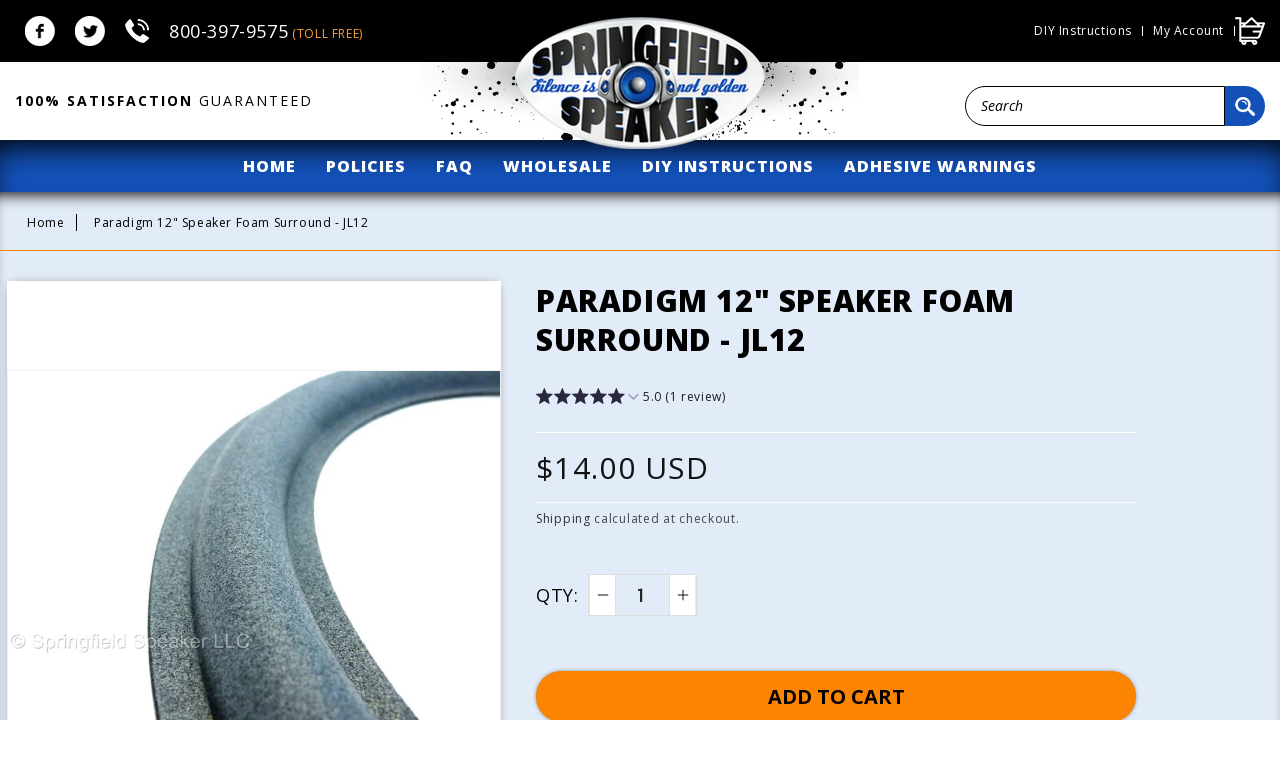

--- FILE ---
content_type: text/html; charset=utf-8
request_url: https://www.springfieldspeakerrepair.com/products/jl12-paradigm-bulk
body_size: 28912
content:

<!doctype html>
<html class="no-js" lang="en">
  <head>
    <meta name="yandex-verification" content="5ac801bfc04338b2" />
<!-- Global site tag (gtag.js) - Google Analytics -->
<script async src="https://www.googletagmanager.com/gtag/js?id=UA-242665698-1"></script>
<script>
  window.dataLayer = window.dataLayer || [];
  function gtag(){dataLayer.push(arguments);}
  gtag('js', new Date());

  gtag('config', 'UA-242665698-1');
</script>
<meta name="google-site-verification" content="IdB9F2mgWoqRoJ-_-s7Qsq0QXMefFHaHVHaHXxIwjjE" />
<!-- Google Tag Manager -->
<script>(function(w,d,s,l,i){w[l]=w[l]||[];w[l].push({'gtm.start':
new Date().getTime(),event:'gtm.js'});var f=d.getElementsByTagName(s)[0],
j=d.createElement(s),dl=l!='dataLayer'?'&l='+l:'';j.async=true;j.src=
'https://www.googletagmanager.com/gtm.js?id='+i+dl;f.parentNode.insertBefore(j,f);
})(window,document,'script','dataLayer','GTM-P23386M');</script>
<!-- End Google Tag Manager -->
    
    <meta name="viewport" content="width=device-width, initial-scale=1">
    <link rel="stylesheet" href="style.css"> 
    <link rel="stylesheet" href="https://cdnjs.cloudflare.com/ajax/libs/font-awesome/4.7.0/css/font-awesome.min.css">
    <link rel="stylesheet" href="https://cdnjs.cloudflare.com/ajax/libs/slick-carousel/1.8.1/slick-theme.min.css" integrity="sha512-17EgCFERpgZKcm0j0fEq1YCJuyAWdz9KUtv1EjVuaOz8pDnh/0nZxmU6BBXwaaxqoi9PQXnRWqlcDB027hgv9A==" crossorigin="anonymous" referrerpolicy="no-referrer" />
    <link rel="stylesheet" href="https://cdnjs.cloudflare.com/ajax/libs/slick-carousel/1.8.1/slick.min.css" integrity="sha512-yHknP1/AwR+yx26cB1y0cjvQUMvEa2PFzt1c9LlS4pRQ5NOTZFWbhBig+X9G9eYW/8m0/4OXNx8pxJ6z57x0dw==" crossorigin="anonymous" referrerpolicy="no-referrer" />
 


    <meta charset="utf-8">
    <meta http-equiv="X-UA-Compatible" content="IE=edge">
    <meta name="viewport" content="width=device-width,initial-scale=1">
    <meta name="theme-color" content="">
    <link rel="canonical" href="https://www.springfieldspeakerrepair.com/products/jl12-paradigm-bulk">
    <link rel="preconnect" href="https://cdn.shopify.com" crossorigin><link rel="icon" type="image/png" href="//www.springfieldspeakerrepair.com/cdn/shop/files/SSR-favicon.gif?crop=center&height=32&v=1663278046&width=32"><link rel="preconnect" href="https://fonts.shopifycdn.com" crossorigin><title>
      Paradigm 12&quot; Speaker Foam Surround - JL12
 &ndash; Springfield Speaker</title>

    
      <meta name="description" content=" FOAM ONLY Single piece foam surround(Enough for 1 speaker) Some of the models that use this foam include : Paradigm PS-1200, WFPS2, B148WFPS01200A, B156WFPS01200A and others that match the measurements shown Same American-made surrounds that we use in our professional repair facility; NOT cheap Chinese copies!! This i">
    

    

<meta property="og:site_name" content="Springfield Speaker">
<meta property="og:url" content="https://www.springfieldspeakerrepair.com/products/jl12-paradigm-bulk">
<meta property="og:title" content="Paradigm 12&quot; Speaker Foam Surround - JL12">
<meta property="og:type" content="product">
<meta property="og:description" content=" FOAM ONLY Single piece foam surround(Enough for 1 speaker) Some of the models that use this foam include : Paradigm PS-1200, WFPS2, B148WFPS01200A, B156WFPS01200A and others that match the measurements shown Same American-made surrounds that we use in our professional repair facility; NOT cheap Chinese copies!! This i"><meta property="og:image" content="http://www.springfieldspeakerrepair.com/cdn/shop/products/622045199_o_c51695fd-28b2-4233-aa1c-224df47d2631.jpg?v=1750449255">
  <meta property="og:image:secure_url" content="https://www.springfieldspeakerrepair.com/cdn/shop/products/622045199_o_c51695fd-28b2-4233-aa1c-224df47d2631.jpg?v=1750449255">
  <meta property="og:image:width" content="1280">
  <meta property="og:image:height" content="960"><meta property="og:price:amount" content="14.00">
  <meta property="og:price:currency" content="USD"><meta name="twitter:site" content="@SpringSpeak"><meta name="twitter:card" content="summary_large_image">
<meta name="twitter:title" content="Paradigm 12&quot; Speaker Foam Surround - JL12">
<meta name="twitter:description" content=" FOAM ONLY Single piece foam surround(Enough for 1 speaker) Some of the models that use this foam include : Paradigm PS-1200, WFPS2, B148WFPS01200A, B156WFPS01200A and others that match the measurements shown Same American-made surrounds that we use in our professional repair facility; NOT cheap Chinese copies!! This i">


    <script src="//www.springfieldspeakerrepair.com/cdn/shop/t/2/assets/global.js?v=24850326154503943211658730830" defer="defer"></script>
    <script>window.performance && window.performance.mark && window.performance.mark('shopify.content_for_header.start');</script><meta name="google-site-verification" content="b0CflCWxWkiBFQJWtfcH-X0wKysQAGGjpQFbbvcQNIA">
<meta id="shopify-digital-wallet" name="shopify-digital-wallet" content="/61823287471/digital_wallets/dialog">
<meta name="shopify-checkout-api-token" content="fa939abf274f527eaa326ea92224b347">
<meta id="in-context-paypal-metadata" data-shop-id="61823287471" data-venmo-supported="false" data-environment="production" data-locale="en_US" data-paypal-v4="true" data-currency="USD">
<link rel="alternate" type="application/json+oembed" href="https://www.springfieldspeakerrepair.com/products/jl12-paradigm-bulk.oembed">
<script async="async" src="/checkouts/internal/preloads.js?locale=en-US"></script>
<link rel="preconnect" href="https://shop.app" crossorigin="anonymous">
<script async="async" src="https://shop.app/checkouts/internal/preloads.js?locale=en-US&shop_id=61823287471" crossorigin="anonymous"></script>
<script id="apple-pay-shop-capabilities" type="application/json">{"shopId":61823287471,"countryCode":"US","currencyCode":"USD","merchantCapabilities":["supports3DS"],"merchantId":"gid:\/\/shopify\/Shop\/61823287471","merchantName":"Springfield Speaker","requiredBillingContactFields":["postalAddress","email","phone"],"requiredShippingContactFields":["postalAddress","email","phone"],"shippingType":"shipping","supportedNetworks":["visa","masterCard","amex","discover","elo","jcb"],"total":{"type":"pending","label":"Springfield Speaker","amount":"1.00"},"shopifyPaymentsEnabled":true,"supportsSubscriptions":true}</script>
<script id="shopify-features" type="application/json">{"accessToken":"fa939abf274f527eaa326ea92224b347","betas":["rich-media-storefront-analytics"],"domain":"www.springfieldspeakerrepair.com","predictiveSearch":true,"shopId":61823287471,"locale":"en"}</script>
<script>var Shopify = Shopify || {};
Shopify.shop = "springfield-speaker.myshopify.com";
Shopify.locale = "en";
Shopify.currency = {"active":"USD","rate":"1.0"};
Shopify.country = "US";
Shopify.theme = {"name":"Springfield Speaker","id":130858975407,"schema_name":"Dawn","schema_version":"5.0.0","theme_store_id":887,"role":"main"};
Shopify.theme.handle = "null";
Shopify.theme.style = {"id":null,"handle":null};
Shopify.cdnHost = "www.springfieldspeakerrepair.com/cdn";
Shopify.routes = Shopify.routes || {};
Shopify.routes.root = "/";</script>
<script type="module">!function(o){(o.Shopify=o.Shopify||{}).modules=!0}(window);</script>
<script>!function(o){function n(){var o=[];function n(){o.push(Array.prototype.slice.apply(arguments))}return n.q=o,n}var t=o.Shopify=o.Shopify||{};t.loadFeatures=n(),t.autoloadFeatures=n()}(window);</script>
<script>
  window.ShopifyPay = window.ShopifyPay || {};
  window.ShopifyPay.apiHost = "shop.app\/pay";
  window.ShopifyPay.redirectState = null;
</script>
<script id="shop-js-analytics" type="application/json">{"pageType":"product"}</script>
<script defer="defer" async type="module" src="//www.springfieldspeakerrepair.com/cdn/shopifycloud/shop-js/modules/v2/client.init-shop-cart-sync_IZsNAliE.en.esm.js"></script>
<script defer="defer" async type="module" src="//www.springfieldspeakerrepair.com/cdn/shopifycloud/shop-js/modules/v2/chunk.common_0OUaOowp.esm.js"></script>
<script type="module">
  await import("//www.springfieldspeakerrepair.com/cdn/shopifycloud/shop-js/modules/v2/client.init-shop-cart-sync_IZsNAliE.en.esm.js");
await import("//www.springfieldspeakerrepair.com/cdn/shopifycloud/shop-js/modules/v2/chunk.common_0OUaOowp.esm.js");

  window.Shopify.SignInWithShop?.initShopCartSync?.({"fedCMEnabled":true,"windoidEnabled":true});

</script>
<script defer="defer" async type="module" src="//www.springfieldspeakerrepair.com/cdn/shopifycloud/shop-js/modules/v2/client.payment-terms_CNlwjfZz.en.esm.js"></script>
<script defer="defer" async type="module" src="//www.springfieldspeakerrepair.com/cdn/shopifycloud/shop-js/modules/v2/chunk.common_0OUaOowp.esm.js"></script>
<script defer="defer" async type="module" src="//www.springfieldspeakerrepair.com/cdn/shopifycloud/shop-js/modules/v2/chunk.modal_CGo_dVj3.esm.js"></script>
<script type="module">
  await import("//www.springfieldspeakerrepair.com/cdn/shopifycloud/shop-js/modules/v2/client.payment-terms_CNlwjfZz.en.esm.js");
await import("//www.springfieldspeakerrepair.com/cdn/shopifycloud/shop-js/modules/v2/chunk.common_0OUaOowp.esm.js");
await import("//www.springfieldspeakerrepair.com/cdn/shopifycloud/shop-js/modules/v2/chunk.modal_CGo_dVj3.esm.js");

  
</script>
<script>
  window.Shopify = window.Shopify || {};
  if (!window.Shopify.featureAssets) window.Shopify.featureAssets = {};
  window.Shopify.featureAssets['shop-js'] = {"shop-cart-sync":["modules/v2/client.shop-cart-sync_DLOhI_0X.en.esm.js","modules/v2/chunk.common_0OUaOowp.esm.js"],"init-fed-cm":["modules/v2/client.init-fed-cm_C6YtU0w6.en.esm.js","modules/v2/chunk.common_0OUaOowp.esm.js"],"shop-button":["modules/v2/client.shop-button_BCMx7GTG.en.esm.js","modules/v2/chunk.common_0OUaOowp.esm.js"],"shop-cash-offers":["modules/v2/client.shop-cash-offers_BT26qb5j.en.esm.js","modules/v2/chunk.common_0OUaOowp.esm.js","modules/v2/chunk.modal_CGo_dVj3.esm.js"],"init-windoid":["modules/v2/client.init-windoid_B9PkRMql.en.esm.js","modules/v2/chunk.common_0OUaOowp.esm.js"],"init-shop-email-lookup-coordinator":["modules/v2/client.init-shop-email-lookup-coordinator_DZkqjsbU.en.esm.js","modules/v2/chunk.common_0OUaOowp.esm.js"],"shop-toast-manager":["modules/v2/client.shop-toast-manager_Di2EnuM7.en.esm.js","modules/v2/chunk.common_0OUaOowp.esm.js"],"shop-login-button":["modules/v2/client.shop-login-button_BtqW_SIO.en.esm.js","modules/v2/chunk.common_0OUaOowp.esm.js","modules/v2/chunk.modal_CGo_dVj3.esm.js"],"avatar":["modules/v2/client.avatar_BTnouDA3.en.esm.js"],"pay-button":["modules/v2/client.pay-button_CWa-C9R1.en.esm.js","modules/v2/chunk.common_0OUaOowp.esm.js"],"init-shop-cart-sync":["modules/v2/client.init-shop-cart-sync_IZsNAliE.en.esm.js","modules/v2/chunk.common_0OUaOowp.esm.js"],"init-customer-accounts":["modules/v2/client.init-customer-accounts_DenGwJTU.en.esm.js","modules/v2/client.shop-login-button_BtqW_SIO.en.esm.js","modules/v2/chunk.common_0OUaOowp.esm.js","modules/v2/chunk.modal_CGo_dVj3.esm.js"],"init-shop-for-new-customer-accounts":["modules/v2/client.init-shop-for-new-customer-accounts_JdHXxpS9.en.esm.js","modules/v2/client.shop-login-button_BtqW_SIO.en.esm.js","modules/v2/chunk.common_0OUaOowp.esm.js","modules/v2/chunk.modal_CGo_dVj3.esm.js"],"init-customer-accounts-sign-up":["modules/v2/client.init-customer-accounts-sign-up_D6__K_p8.en.esm.js","modules/v2/client.shop-login-button_BtqW_SIO.en.esm.js","modules/v2/chunk.common_0OUaOowp.esm.js","modules/v2/chunk.modal_CGo_dVj3.esm.js"],"checkout-modal":["modules/v2/client.checkout-modal_C_ZQDY6s.en.esm.js","modules/v2/chunk.common_0OUaOowp.esm.js","modules/v2/chunk.modal_CGo_dVj3.esm.js"],"shop-follow-button":["modules/v2/client.shop-follow-button_XetIsj8l.en.esm.js","modules/v2/chunk.common_0OUaOowp.esm.js","modules/v2/chunk.modal_CGo_dVj3.esm.js"],"lead-capture":["modules/v2/client.lead-capture_DvA72MRN.en.esm.js","modules/v2/chunk.common_0OUaOowp.esm.js","modules/v2/chunk.modal_CGo_dVj3.esm.js"],"shop-login":["modules/v2/client.shop-login_ClXNxyh6.en.esm.js","modules/v2/chunk.common_0OUaOowp.esm.js","modules/v2/chunk.modal_CGo_dVj3.esm.js"],"payment-terms":["modules/v2/client.payment-terms_CNlwjfZz.en.esm.js","modules/v2/chunk.common_0OUaOowp.esm.js","modules/v2/chunk.modal_CGo_dVj3.esm.js"]};
</script>
<script>(function() {
  var isLoaded = false;
  function asyncLoad() {
    if (isLoaded) return;
    isLoaded = true;
    var urls = ["https:\/\/cdn.shopify.com\/s\/files\/1\/0618\/2328\/7471\/t\/2\/assets\/pop_61823287471.js?v=1664913683\u0026shop=springfield-speaker.myshopify.com"];
    for (var i = 0; i < urls.length; i++) {
      var s = document.createElement('script');
      s.type = 'text/javascript';
      s.async = true;
      s.src = urls[i];
      var x = document.getElementsByTagName('script')[0];
      x.parentNode.insertBefore(s, x);
    }
  };
  if(window.attachEvent) {
    window.attachEvent('onload', asyncLoad);
  } else {
    window.addEventListener('load', asyncLoad, false);
  }
})();</script>
<script id="__st">var __st={"a":61823287471,"offset":-21600,"reqid":"1bf6e1cd-2b0a-4549-b503-746c9b9948c3-1768355565","pageurl":"www.springfieldspeakerrepair.com\/products\/jl12-paradigm-bulk","u":"8e5bf717fd08","p":"product","rtyp":"product","rid":7368970502319};</script>
<script>window.ShopifyPaypalV4VisibilityTracking = true;</script>
<script id="captcha-bootstrap">!function(){'use strict';const t='contact',e='account',n='new_comment',o=[[t,t],['blogs',n],['comments',n],[t,'customer']],c=[[e,'customer_login'],[e,'guest_login'],[e,'recover_customer_password'],[e,'create_customer']],r=t=>t.map((([t,e])=>`form[action*='/${t}']:not([data-nocaptcha='true']) input[name='form_type'][value='${e}']`)).join(','),a=t=>()=>t?[...document.querySelectorAll(t)].map((t=>t.form)):[];function s(){const t=[...o],e=r(t);return a(e)}const i='password',u='form_key',d=['recaptcha-v3-token','g-recaptcha-response','h-captcha-response',i],f=()=>{try{return window.sessionStorage}catch{return}},m='__shopify_v',_=t=>t.elements[u];function p(t,e,n=!1){try{const o=window.sessionStorage,c=JSON.parse(o.getItem(e)),{data:r}=function(t){const{data:e,action:n}=t;return t[m]||n?{data:e,action:n}:{data:t,action:n}}(c);for(const[e,n]of Object.entries(r))t.elements[e]&&(t.elements[e].value=n);n&&o.removeItem(e)}catch(o){console.error('form repopulation failed',{error:o})}}const l='form_type',E='cptcha';function T(t){t.dataset[E]=!0}const w=window,h=w.document,L='Shopify',v='ce_forms',y='captcha';let A=!1;((t,e)=>{const n=(g='f06e6c50-85a8-45c8-87d0-21a2b65856fe',I='https://cdn.shopify.com/shopifycloud/storefront-forms-hcaptcha/ce_storefront_forms_captcha_hcaptcha.v1.5.2.iife.js',D={infoText:'Protected by hCaptcha',privacyText:'Privacy',termsText:'Terms'},(t,e,n)=>{const o=w[L][v],c=o.bindForm;if(c)return c(t,g,e,D).then(n);var r;o.q.push([[t,g,e,D],n]),r=I,A||(h.body.append(Object.assign(h.createElement('script'),{id:'captcha-provider',async:!0,src:r})),A=!0)});var g,I,D;w[L]=w[L]||{},w[L][v]=w[L][v]||{},w[L][v].q=[],w[L][y]=w[L][y]||{},w[L][y].protect=function(t,e){n(t,void 0,e),T(t)},Object.freeze(w[L][y]),function(t,e,n,w,h,L){const[v,y,A,g]=function(t,e,n){const i=e?o:[],u=t?c:[],d=[...i,...u],f=r(d),m=r(i),_=r(d.filter((([t,e])=>n.includes(e))));return[a(f),a(m),a(_),s()]}(w,h,L),I=t=>{const e=t.target;return e instanceof HTMLFormElement?e:e&&e.form},D=t=>v().includes(t);t.addEventListener('submit',(t=>{const e=I(t);if(!e)return;const n=D(e)&&!e.dataset.hcaptchaBound&&!e.dataset.recaptchaBound,o=_(e),c=g().includes(e)&&(!o||!o.value);(n||c)&&t.preventDefault(),c&&!n&&(function(t){try{if(!f())return;!function(t){const e=f();if(!e)return;const n=_(t);if(!n)return;const o=n.value;o&&e.removeItem(o)}(t);const e=Array.from(Array(32),(()=>Math.random().toString(36)[2])).join('');!function(t,e){_(t)||t.append(Object.assign(document.createElement('input'),{type:'hidden',name:u})),t.elements[u].value=e}(t,e),function(t,e){const n=f();if(!n)return;const o=[...t.querySelectorAll(`input[type='${i}']`)].map((({name:t})=>t)),c=[...d,...o],r={};for(const[a,s]of new FormData(t).entries())c.includes(a)||(r[a]=s);n.setItem(e,JSON.stringify({[m]:1,action:t.action,data:r}))}(t,e)}catch(e){console.error('failed to persist form',e)}}(e),e.submit())}));const S=(t,e)=>{t&&!t.dataset[E]&&(n(t,e.some((e=>e===t))),T(t))};for(const o of['focusin','change'])t.addEventListener(o,(t=>{const e=I(t);D(e)&&S(e,y())}));const B=e.get('form_key'),M=e.get(l),P=B&&M;t.addEventListener('DOMContentLoaded',(()=>{const t=y();if(P)for(const e of t)e.elements[l].value===M&&p(e,B);[...new Set([...A(),...v().filter((t=>'true'===t.dataset.shopifyCaptcha))])].forEach((e=>S(e,t)))}))}(h,new URLSearchParams(w.location.search),n,t,e,['guest_login'])})(!0,!0)}();</script>
<script integrity="sha256-4kQ18oKyAcykRKYeNunJcIwy7WH5gtpwJnB7kiuLZ1E=" data-source-attribution="shopify.loadfeatures" defer="defer" src="//www.springfieldspeakerrepair.com/cdn/shopifycloud/storefront/assets/storefront/load_feature-a0a9edcb.js" crossorigin="anonymous"></script>
<script crossorigin="anonymous" defer="defer" src="//www.springfieldspeakerrepair.com/cdn/shopifycloud/storefront/assets/shopify_pay/storefront-65b4c6d7.js?v=20250812"></script>
<script data-source-attribution="shopify.dynamic_checkout.dynamic.init">var Shopify=Shopify||{};Shopify.PaymentButton=Shopify.PaymentButton||{isStorefrontPortableWallets:!0,init:function(){window.Shopify.PaymentButton.init=function(){};var t=document.createElement("script");t.src="https://www.springfieldspeakerrepair.com/cdn/shopifycloud/portable-wallets/latest/portable-wallets.en.js",t.type="module",document.head.appendChild(t)}};
</script>
<script data-source-attribution="shopify.dynamic_checkout.buyer_consent">
  function portableWalletsHideBuyerConsent(e){var t=document.getElementById("shopify-buyer-consent"),n=document.getElementById("shopify-subscription-policy-button");t&&n&&(t.classList.add("hidden"),t.setAttribute("aria-hidden","true"),n.removeEventListener("click",e))}function portableWalletsShowBuyerConsent(e){var t=document.getElementById("shopify-buyer-consent"),n=document.getElementById("shopify-subscription-policy-button");t&&n&&(t.classList.remove("hidden"),t.removeAttribute("aria-hidden"),n.addEventListener("click",e))}window.Shopify?.PaymentButton&&(window.Shopify.PaymentButton.hideBuyerConsent=portableWalletsHideBuyerConsent,window.Shopify.PaymentButton.showBuyerConsent=portableWalletsShowBuyerConsent);
</script>
<script data-source-attribution="shopify.dynamic_checkout.cart.bootstrap">document.addEventListener("DOMContentLoaded",(function(){function t(){return document.querySelector("shopify-accelerated-checkout-cart, shopify-accelerated-checkout")}if(t())Shopify.PaymentButton.init();else{new MutationObserver((function(e,n){t()&&(Shopify.PaymentButton.init(),n.disconnect())})).observe(document.body,{childList:!0,subtree:!0})}}));
</script>
<link id="shopify-accelerated-checkout-styles" rel="stylesheet" media="screen" href="https://www.springfieldspeakerrepair.com/cdn/shopifycloud/portable-wallets/latest/accelerated-checkout-backwards-compat.css" crossorigin="anonymous">
<style id="shopify-accelerated-checkout-cart">
        #shopify-buyer-consent {
  margin-top: 1em;
  display: inline-block;
  width: 100%;
}

#shopify-buyer-consent.hidden {
  display: none;
}

#shopify-subscription-policy-button {
  background: none;
  border: none;
  padding: 0;
  text-decoration: underline;
  font-size: inherit;
  cursor: pointer;
}

#shopify-subscription-policy-button::before {
  box-shadow: none;
}

      </style>
<script id="sections-script" data-sections="header,footer" defer="defer" src="//www.springfieldspeakerrepair.com/cdn/shop/t/2/compiled_assets/scripts.js?2001"></script>
<script>window.performance && window.performance.mark && window.performance.mark('shopify.content_for_header.end');</script>


    <style data-shopify>
      @font-face {
  font-family: Assistant;
  font-weight: 400;
  font-style: normal;
  font-display: swap;
  src: url("//www.springfieldspeakerrepair.com/cdn/fonts/assistant/assistant_n4.9120912a469cad1cc292572851508ca49d12e768.woff2") format("woff2"),
       url("//www.springfieldspeakerrepair.com/cdn/fonts/assistant/assistant_n4.6e9875ce64e0fefcd3f4446b7ec9036b3ddd2985.woff") format("woff");
}

      @font-face {
  font-family: Assistant;
  font-weight: 700;
  font-style: normal;
  font-display: swap;
  src: url("//www.springfieldspeakerrepair.com/cdn/fonts/assistant/assistant_n7.bf44452348ec8b8efa3aa3068825305886b1c83c.woff2") format("woff2"),
       url("//www.springfieldspeakerrepair.com/cdn/fonts/assistant/assistant_n7.0c887fee83f6b3bda822f1150b912c72da0f7b64.woff") format("woff");
}

      
      
      @font-face {
  font-family: Assistant;
  font-weight: 400;
  font-style: normal;
  font-display: swap;
  src: url("//www.springfieldspeakerrepair.com/cdn/fonts/assistant/assistant_n4.9120912a469cad1cc292572851508ca49d12e768.woff2") format("woff2"),
       url("//www.springfieldspeakerrepair.com/cdn/fonts/assistant/assistant_n4.6e9875ce64e0fefcd3f4446b7ec9036b3ddd2985.woff") format("woff");
}


      :root {
        --font-body-family: Assistant, sans-serif;
        --font-body-style: normal;
        --font-body-weight: 400;
        --font-body-weight-bold: 700;

        --font-heading-family: Assistant, sans-serif;
        --font-heading-style: normal;
        --font-heading-weight: 400;

        --font-body-scale: 1.0;
        --font-heading-scale: 1.0;

        --color-base-text: 18, 18, 18;
        --color-shadow: 18, 18, 18;
        --color-base-background-1: 255, 255, 255;
        --color-base-background-2: 243, 243, 243;
        --color-base-solid-button-labels: 255, 255, 255;
        --color-base-outline-button-labels: 18, 18, 18;
        --color-base-accent-1: 18, 18, 18;
        --color-base-accent-2: 51, 79, 180;
        --payment-terms-background-color: #ffffff;

        --gradient-base-background-1: #ffffff;
        --gradient-base-background-2: #f3f3f3;
        --gradient-base-accent-1: #121212;
        --gradient-base-accent-2: #334fb4;

        --media-padding: px;
        --media-border-opacity: 0.05;
        --media-border-width: 1px;
        --media-radius: 0px;
        --media-shadow-opacity: 0.0;
        --media-shadow-horizontal-offset: 0px;
        --media-shadow-vertical-offset: 4px;
        --media-shadow-blur-radius: 5px;

        --page-width: 120rem;
        --page-width-margin: 0rem;

        --card-image-padding: 0.0rem;
        --card-corner-radius: 0.0rem;
        --card-text-alignment: left;
        --card-border-width: 0.0rem;
        --card-border-opacity: 0.1;
        --card-shadow-opacity: 0.0;
        --card-shadow-horizontal-offset: 0.0rem;
        --card-shadow-vertical-offset: 0.4rem;
        --card-shadow-blur-radius: 0.5rem;

        --badge-corner-radius: 4.0rem;

        --popup-border-width: 1px;
        --popup-border-opacity: 0.1;
        --popup-corner-radius: 0px;
        --popup-shadow-opacity: 0.0;
        --popup-shadow-horizontal-offset: 0px;
        --popup-shadow-vertical-offset: 4px;
        --popup-shadow-blur-radius: 5px;

        --drawer-border-width: 1px;
        --drawer-border-opacity: 0.1;
        --drawer-shadow-opacity: 0.0;
        --drawer-shadow-horizontal-offset: 0px;
        --drawer-shadow-vertical-offset: 4px;
        --drawer-shadow-blur-radius: 5px;

        --spacing-sections-desktop: 0px;
        --spacing-sections-mobile: 0px;

        --grid-desktop-vertical-spacing: 8px;
        --grid-desktop-horizontal-spacing: 8px;
        --grid-mobile-vertical-spacing: 4px;
        --grid-mobile-horizontal-spacing: 4px;

        --text-boxes-border-opacity: 0.1;
        --text-boxes-border-width: 0px;
        --text-boxes-radius: 0px;
        --text-boxes-shadow-opacity: 0.0;
        --text-boxes-shadow-horizontal-offset: 0px;
        --text-boxes-shadow-vertical-offset: 4px;
        --text-boxes-shadow-blur-radius: 5px;

        --buttons-radius: 0px;
        --buttons-radius-outset: 0px;
        --buttons-border-width: 1px;
        --buttons-border-opacity: 1.0;
        --buttons-shadow-opacity: 0.0;
        --buttons-shadow-horizontal-offset: 0px;
        --buttons-shadow-vertical-offset: 4px;
        --buttons-shadow-blur-radius: 5px;
        --buttons-border-offset: 0px;

        --inputs-radius: 0px;
        --inputs-border-width: 1px;
        --inputs-border-opacity: 0.55;
        --inputs-shadow-opacity: 0.0;
        --inputs-shadow-horizontal-offset: 0px;
        --inputs-margin-offset: 0px;
        --inputs-shadow-vertical-offset: 4px;
        --inputs-shadow-blur-radius: 5px;
        --inputs-radius-outset: 0px;

        --variant-pills-radius: 40px;
        --variant-pills-border-width: 1px;
        --variant-pills-border-opacity: 0.55;
        --variant-pills-shadow-opacity: 0.0;
        --variant-pills-shadow-horizontal-offset: 0px;
        --variant-pills-shadow-vertical-offset: 4px;
        --variant-pills-shadow-blur-radius: 5px;
      }

      *,
      *::before,
      *::after {
        box-sizing: inherit;
      }

      html {
        box-sizing: border-box;
        font-size: calc(var(--font-body-scale) * 62.5%);
        height: 100%;
      }

      body {
        display: grid;
        grid-template-rows: auto auto 1fr auto;
        grid-template-columns: 100%;
        min-height: 100%;
        margin: 0;
        font-size: 1.5rem;
        letter-spacing: 0.06rem;
        line-height: calc(1 + 0.8 / var(--font-body-scale));
        font-family: var(--font-body-family);
        font-style: var(--font-body-style);
        font-weight: var(--font-body-weight);
      }

      @media screen and (min-width: 750px) {
        body {
          font-size: 1.6rem;
        }
      }
    </style>

    <link href="//www.springfieldspeakerrepair.com/cdn/shop/t/2/assets/base.css?v=33648442733440060821658730830" rel="stylesheet" type="text/css" media="all" />
    <link href="//www.springfieldspeakerrepair.com/cdn/shop/t/2/assets/custom.css?v=1221888804461789561669119586" rel="stylesheet" type="text/css" media="all" />
<link rel="preload" as="font" href="//www.springfieldspeakerrepair.com/cdn/fonts/assistant/assistant_n4.9120912a469cad1cc292572851508ca49d12e768.woff2" type="font/woff2" crossorigin><link rel="preload" as="font" href="//www.springfieldspeakerrepair.com/cdn/fonts/assistant/assistant_n4.9120912a469cad1cc292572851508ca49d12e768.woff2" type="font/woff2" crossorigin><link rel="stylesheet" href="//www.springfieldspeakerrepair.com/cdn/shop/t/2/assets/component-predictive-search.css?v=165644661289088488651658730830" media="print" onload="this.media='all'"><script>document.documentElement.className = document.documentElement.className.replace('no-js', 'js');
    if (Shopify.designMode) {
      document.documentElement.classList.add('shopify-design-mode');
    }
    </script>                                                                                                                                                                                                                                                                                                                                                                                                                                                                                                                                                                                                                                                                                                                                                                                                                                                                                                                                                                                                                                                                                                                                                                                                                                                                                                                                                                                                                                                                                                                                                                                                                                                                                                                                                                                                                                                                                                                                                                                                                                                                                                                                                                                                                                                                                                                                                                                                                                                                                                                                                                                                                                                                                                                                                                                                                                                                                                                                                                                                                                                                                                                                                                                                                                                                                                                                                                                                                                                                                                                                                                                                                                                                                                                                                                                                                                                                                                                                                                                                                                                                                                                                                                                                                                                                                                                                                                                                                                                                                                                                                                                   <meta name="ahrefs-site-verification" content="dd7caaad88d96d28bdf8eed9fcb37b43222411547249c2114ad021b324d08a3c">                                                                                                                                                                                                                                                                                                                                                                                                                                                                                                                                                                                                                                                                                                                                                                                                                                                                                                                                                                                                                                                                                                                                                                                                                                                                                                                                                                                                                                                                                                                                                                                                                                                                                                                                                                                                                                                                                                                                                                                                                                                                                                                                                                                                                                                                                                                                                                                                                                                                                                                                                                                                                                                                                                                                                                                                                                                                                                                                                                                                                                                                                                                                                                                                                                                                                                                                                                                                                                                                                                                                                                                                                                                                                                                                                                                                                                                                                                                                                                                                                                                                                                                                                                                                                                                                                                                                                                                                                                                                                                                                                                                                                                                                                                                                                                                                                                                                                                                                                                                                                                                                                                                                                                                                                                                                                                                                                                                                                                                                                                                                                                                                                                                                                                                                                                                                                                                                                                                                                                                                                                                                                                                                                                                                                                                                                                                                                                                                                                                                                                                                                                                                                                                                                                                                                                                                                                                                                                                                                                                                                                                                                                                                                                                                                                                                                                                                                                                                                                                                                                                                                                                                                                                                                                                                                                                                                                                                                                                                                                                                                                                                                                                                                                                                                                                                                                                                                                                                                                                                                                                                                                                                                                                                                                                                                                                                                                                                                                                                                                                                                                                                                                                                                                                                                                                                                                                                                                                                                                                                                                                                                                                                                                                                                                                                                                                                                                                                                                                                                                                                                                                                                                                                                                                                                                                                                                                                                                                                                                                                                                                                                                                                                                                                                                                                                                                                                                                                                                                                                                                                                                                                                                                                                                                                                                                                                                                                                                                                                                                                                                                                                                                                                                                                                                                                                                                                                                                                                                                                                                                                                                                                                                                                                                                                                                                                                                                                                                                                                                                                                                                                                                                                                                                                                                                                                                                                                                                                                                                                                                                                                                                                                                                                                                                                                                                                                        
  
<script src="https://cdn.shopify.com/extensions/019bb158-f4e7-725f-a600-ef9c348de641/theme-app-extension-245/assets/alireviews.min.js" type="text/javascript" defer="defer"></script>
<script src="https://cdn.shopify.com/extensions/019bb158-f4e7-725f-a600-ef9c348de641/theme-app-extension-245/assets/alireviews-star-rating.min.js" type="text/javascript" defer="defer"></script>
<script src="https://cdn.shopify.com/extensions/019bb158-f4e7-725f-a600-ef9c348de641/theme-app-extension-245/assets/alireviews-box.min.js" type="text/javascript" defer="defer"></script>
<script src="https://cdn.shopify.com/extensions/1aff304a-11ec-47a0-aee1-7f4ae56792d4/tydal-popups-email-pop-ups-4/assets/pop-app-embed.js" type="text/javascript" defer="defer"></script>
<link href="https://monorail-edge.shopifysvc.com" rel="dns-prefetch">
<script>(function(){if ("sendBeacon" in navigator && "performance" in window) {try {var session_token_from_headers = performance.getEntriesByType('navigation')[0].serverTiming.find(x => x.name == '_s').description;} catch {var session_token_from_headers = undefined;}var session_cookie_matches = document.cookie.match(/_shopify_s=([^;]*)/);var session_token_from_cookie = session_cookie_matches && session_cookie_matches.length === 2 ? session_cookie_matches[1] : "";var session_token = session_token_from_headers || session_token_from_cookie || "";function handle_abandonment_event(e) {var entries = performance.getEntries().filter(function(entry) {return /monorail-edge.shopifysvc.com/.test(entry.name);});if (!window.abandonment_tracked && entries.length === 0) {window.abandonment_tracked = true;var currentMs = Date.now();var navigation_start = performance.timing.navigationStart;var payload = {shop_id: 61823287471,url: window.location.href,navigation_start,duration: currentMs - navigation_start,session_token,page_type: "product"};window.navigator.sendBeacon("https://monorail-edge.shopifysvc.com/v1/produce", JSON.stringify({schema_id: "online_store_buyer_site_abandonment/1.1",payload: payload,metadata: {event_created_at_ms: currentMs,event_sent_at_ms: currentMs}}));}}window.addEventListener('pagehide', handle_abandonment_event);}}());</script>
<script id="web-pixels-manager-setup">(function e(e,d,r,n,o){if(void 0===o&&(o={}),!Boolean(null===(a=null===(i=window.Shopify)||void 0===i?void 0:i.analytics)||void 0===a?void 0:a.replayQueue)){var i,a;window.Shopify=window.Shopify||{};var t=window.Shopify;t.analytics=t.analytics||{};var s=t.analytics;s.replayQueue=[],s.publish=function(e,d,r){return s.replayQueue.push([e,d,r]),!0};try{self.performance.mark("wpm:start")}catch(e){}var l=function(){var e={modern:/Edge?\/(1{2}[4-9]|1[2-9]\d|[2-9]\d{2}|\d{4,})\.\d+(\.\d+|)|Firefox\/(1{2}[4-9]|1[2-9]\d|[2-9]\d{2}|\d{4,})\.\d+(\.\d+|)|Chrom(ium|e)\/(9{2}|\d{3,})\.\d+(\.\d+|)|(Maci|X1{2}).+ Version\/(15\.\d+|(1[6-9]|[2-9]\d|\d{3,})\.\d+)([,.]\d+|)( \(\w+\)|)( Mobile\/\w+|) Safari\/|Chrome.+OPR\/(9{2}|\d{3,})\.\d+\.\d+|(CPU[ +]OS|iPhone[ +]OS|CPU[ +]iPhone|CPU IPhone OS|CPU iPad OS)[ +]+(15[._]\d+|(1[6-9]|[2-9]\d|\d{3,})[._]\d+)([._]\d+|)|Android:?[ /-](13[3-9]|1[4-9]\d|[2-9]\d{2}|\d{4,})(\.\d+|)(\.\d+|)|Android.+Firefox\/(13[5-9]|1[4-9]\d|[2-9]\d{2}|\d{4,})\.\d+(\.\d+|)|Android.+Chrom(ium|e)\/(13[3-9]|1[4-9]\d|[2-9]\d{2}|\d{4,})\.\d+(\.\d+|)|SamsungBrowser\/([2-9]\d|\d{3,})\.\d+/,legacy:/Edge?\/(1[6-9]|[2-9]\d|\d{3,})\.\d+(\.\d+|)|Firefox\/(5[4-9]|[6-9]\d|\d{3,})\.\d+(\.\d+|)|Chrom(ium|e)\/(5[1-9]|[6-9]\d|\d{3,})\.\d+(\.\d+|)([\d.]+$|.*Safari\/(?![\d.]+ Edge\/[\d.]+$))|(Maci|X1{2}).+ Version\/(10\.\d+|(1[1-9]|[2-9]\d|\d{3,})\.\d+)([,.]\d+|)( \(\w+\)|)( Mobile\/\w+|) Safari\/|Chrome.+OPR\/(3[89]|[4-9]\d|\d{3,})\.\d+\.\d+|(CPU[ +]OS|iPhone[ +]OS|CPU[ +]iPhone|CPU IPhone OS|CPU iPad OS)[ +]+(10[._]\d+|(1[1-9]|[2-9]\d|\d{3,})[._]\d+)([._]\d+|)|Android:?[ /-](13[3-9]|1[4-9]\d|[2-9]\d{2}|\d{4,})(\.\d+|)(\.\d+|)|Mobile Safari.+OPR\/([89]\d|\d{3,})\.\d+\.\d+|Android.+Firefox\/(13[5-9]|1[4-9]\d|[2-9]\d{2}|\d{4,})\.\d+(\.\d+|)|Android.+Chrom(ium|e)\/(13[3-9]|1[4-9]\d|[2-9]\d{2}|\d{4,})\.\d+(\.\d+|)|Android.+(UC? ?Browser|UCWEB|U3)[ /]?(15\.([5-9]|\d{2,})|(1[6-9]|[2-9]\d|\d{3,})\.\d+)\.\d+|SamsungBrowser\/(5\.\d+|([6-9]|\d{2,})\.\d+)|Android.+MQ{2}Browser\/(14(\.(9|\d{2,})|)|(1[5-9]|[2-9]\d|\d{3,})(\.\d+|))(\.\d+|)|K[Aa][Ii]OS\/(3\.\d+|([4-9]|\d{2,})\.\d+)(\.\d+|)/},d=e.modern,r=e.legacy,n=navigator.userAgent;return n.match(d)?"modern":n.match(r)?"legacy":"unknown"}(),u="modern"===l?"modern":"legacy",c=(null!=n?n:{modern:"",legacy:""})[u],f=function(e){return[e.baseUrl,"/wpm","/b",e.hashVersion,"modern"===e.buildTarget?"m":"l",".js"].join("")}({baseUrl:d,hashVersion:r,buildTarget:u}),m=function(e){var d=e.version,r=e.bundleTarget,n=e.surface,o=e.pageUrl,i=e.monorailEndpoint;return{emit:function(e){var a=e.status,t=e.errorMsg,s=(new Date).getTime(),l=JSON.stringify({metadata:{event_sent_at_ms:s},events:[{schema_id:"web_pixels_manager_load/3.1",payload:{version:d,bundle_target:r,page_url:o,status:a,surface:n,error_msg:t},metadata:{event_created_at_ms:s}}]});if(!i)return console&&console.warn&&console.warn("[Web Pixels Manager] No Monorail endpoint provided, skipping logging."),!1;try{return self.navigator.sendBeacon.bind(self.navigator)(i,l)}catch(e){}var u=new XMLHttpRequest;try{return u.open("POST",i,!0),u.setRequestHeader("Content-Type","text/plain"),u.send(l),!0}catch(e){return console&&console.warn&&console.warn("[Web Pixels Manager] Got an unhandled error while logging to Monorail."),!1}}}}({version:r,bundleTarget:l,surface:e.surface,pageUrl:self.location.href,monorailEndpoint:e.monorailEndpoint});try{o.browserTarget=l,function(e){var d=e.src,r=e.async,n=void 0===r||r,o=e.onload,i=e.onerror,a=e.sri,t=e.scriptDataAttributes,s=void 0===t?{}:t,l=document.createElement("script"),u=document.querySelector("head"),c=document.querySelector("body");if(l.async=n,l.src=d,a&&(l.integrity=a,l.crossOrigin="anonymous"),s)for(var f in s)if(Object.prototype.hasOwnProperty.call(s,f))try{l.dataset[f]=s[f]}catch(e){}if(o&&l.addEventListener("load",o),i&&l.addEventListener("error",i),u)u.appendChild(l);else{if(!c)throw new Error("Did not find a head or body element to append the script");c.appendChild(l)}}({src:f,async:!0,onload:function(){if(!function(){var e,d;return Boolean(null===(d=null===(e=window.Shopify)||void 0===e?void 0:e.analytics)||void 0===d?void 0:d.initialized)}()){var d=window.webPixelsManager.init(e)||void 0;if(d){var r=window.Shopify.analytics;r.replayQueue.forEach((function(e){var r=e[0],n=e[1],o=e[2];d.publishCustomEvent(r,n,o)})),r.replayQueue=[],r.publish=d.publishCustomEvent,r.visitor=d.visitor,r.initialized=!0}}},onerror:function(){return m.emit({status:"failed",errorMsg:"".concat(f," has failed to load")})},sri:function(e){var d=/^sha384-[A-Za-z0-9+/=]+$/;return"string"==typeof e&&d.test(e)}(c)?c:"",scriptDataAttributes:o}),m.emit({status:"loading"})}catch(e){m.emit({status:"failed",errorMsg:(null==e?void 0:e.message)||"Unknown error"})}}})({shopId: 61823287471,storefrontBaseUrl: "https://www.springfieldspeakerrepair.com",extensionsBaseUrl: "https://extensions.shopifycdn.com/cdn/shopifycloud/web-pixels-manager",monorailEndpoint: "https://monorail-edge.shopifysvc.com/unstable/produce_batch",surface: "storefront-renderer",enabledBetaFlags: ["2dca8a86","a0d5f9d2"],webPixelsConfigList: [{"id":"604274863","configuration":"{\"config\":\"{\\\"pixel_id\\\":\\\"GT-5R3W2RV\\\",\\\"target_country\\\":\\\"US\\\",\\\"gtag_events\\\":[{\\\"type\\\":\\\"purchase\\\",\\\"action_label\\\":\\\"MC-60ZZCC5TJP\\\"},{\\\"type\\\":\\\"page_view\\\",\\\"action_label\\\":\\\"MC-60ZZCC5TJP\\\"},{\\\"type\\\":\\\"view_item\\\",\\\"action_label\\\":\\\"MC-60ZZCC5TJP\\\"}],\\\"enable_monitoring_mode\\\":false}\"}","eventPayloadVersion":"v1","runtimeContext":"OPEN","scriptVersion":"b2a88bafab3e21179ed38636efcd8a93","type":"APP","apiClientId":1780363,"privacyPurposes":[],"dataSharingAdjustments":{"protectedCustomerApprovalScopes":["read_customer_address","read_customer_email","read_customer_name","read_customer_personal_data","read_customer_phone"]}},{"id":"74252463","eventPayloadVersion":"v1","runtimeContext":"LAX","scriptVersion":"1","type":"CUSTOM","privacyPurposes":["ANALYTICS"],"name":"Google Analytics tag (migrated)"},{"id":"shopify-app-pixel","configuration":"{}","eventPayloadVersion":"v1","runtimeContext":"STRICT","scriptVersion":"0450","apiClientId":"shopify-pixel","type":"APP","privacyPurposes":["ANALYTICS","MARKETING"]},{"id":"shopify-custom-pixel","eventPayloadVersion":"v1","runtimeContext":"LAX","scriptVersion":"0450","apiClientId":"shopify-pixel","type":"CUSTOM","privacyPurposes":["ANALYTICS","MARKETING"]}],isMerchantRequest: false,initData: {"shop":{"name":"Springfield Speaker","paymentSettings":{"currencyCode":"USD"},"myshopifyDomain":"springfield-speaker.myshopify.com","countryCode":"US","storefrontUrl":"https:\/\/www.springfieldspeakerrepair.com"},"customer":null,"cart":null,"checkout":null,"productVariants":[{"price":{"amount":14.0,"currencyCode":"USD"},"product":{"title":"Paradigm 12\" Speaker Foam Surround - JL12","vendor":"Paradigm","id":"7368970502319","untranslatedTitle":"Paradigm 12\" Speaker Foam Surround - JL12","url":"\/products\/jl12-paradigm-bulk","type":"Speaker foam"},"id":"42026774921391","image":{"src":"\/\/www.springfieldspeakerrepair.com\/cdn\/shop\/products\/622045199_o_c51695fd-28b2-4233-aa1c-224df47d2631.jpg?v=1750449255"},"sku":"JL12-Paradigm-Bulk","title":"Default Title","untranslatedTitle":"Default Title"}],"purchasingCompany":null},},"https://www.springfieldspeakerrepair.com/cdn","7cecd0b6w90c54c6cpe92089d5m57a67346",{"modern":"","legacy":""},{"shopId":"61823287471","storefrontBaseUrl":"https:\/\/www.springfieldspeakerrepair.com","extensionBaseUrl":"https:\/\/extensions.shopifycdn.com\/cdn\/shopifycloud\/web-pixels-manager","surface":"storefront-renderer","enabledBetaFlags":"[\"2dca8a86\", \"a0d5f9d2\"]","isMerchantRequest":"false","hashVersion":"7cecd0b6w90c54c6cpe92089d5m57a67346","publish":"custom","events":"[[\"page_viewed\",{}],[\"product_viewed\",{\"productVariant\":{\"price\":{\"amount\":14.0,\"currencyCode\":\"USD\"},\"product\":{\"title\":\"Paradigm 12\\\" Speaker Foam Surround - JL12\",\"vendor\":\"Paradigm\",\"id\":\"7368970502319\",\"untranslatedTitle\":\"Paradigm 12\\\" Speaker Foam Surround - JL12\",\"url\":\"\/products\/jl12-paradigm-bulk\",\"type\":\"Speaker foam\"},\"id\":\"42026774921391\",\"image\":{\"src\":\"\/\/www.springfieldspeakerrepair.com\/cdn\/shop\/products\/622045199_o_c51695fd-28b2-4233-aa1c-224df47d2631.jpg?v=1750449255\"},\"sku\":\"JL12-Paradigm-Bulk\",\"title\":\"Default Title\",\"untranslatedTitle\":\"Default Title\"}}]]"});</script><script>
  window.ShopifyAnalytics = window.ShopifyAnalytics || {};
  window.ShopifyAnalytics.meta = window.ShopifyAnalytics.meta || {};
  window.ShopifyAnalytics.meta.currency = 'USD';
  var meta = {"product":{"id":7368970502319,"gid":"gid:\/\/shopify\/Product\/7368970502319","vendor":"Paradigm","type":"Speaker foam","handle":"jl12-paradigm-bulk","variants":[{"id":42026774921391,"price":1400,"name":"Paradigm 12\" Speaker Foam Surround - JL12","public_title":null,"sku":"JL12-Paradigm-Bulk"}],"remote":false},"page":{"pageType":"product","resourceType":"product","resourceId":7368970502319,"requestId":"1bf6e1cd-2b0a-4549-b503-746c9b9948c3-1768355565"}};
  for (var attr in meta) {
    window.ShopifyAnalytics.meta[attr] = meta[attr];
  }
</script>
<script class="analytics">
  (function () {
    var customDocumentWrite = function(content) {
      var jquery = null;

      if (window.jQuery) {
        jquery = window.jQuery;
      } else if (window.Checkout && window.Checkout.$) {
        jquery = window.Checkout.$;
      }

      if (jquery) {
        jquery('body').append(content);
      }
    };

    var hasLoggedConversion = function(token) {
      if (token) {
        return document.cookie.indexOf('loggedConversion=' + token) !== -1;
      }
      return false;
    }

    var setCookieIfConversion = function(token) {
      if (token) {
        var twoMonthsFromNow = new Date(Date.now());
        twoMonthsFromNow.setMonth(twoMonthsFromNow.getMonth() + 2);

        document.cookie = 'loggedConversion=' + token + '; expires=' + twoMonthsFromNow;
      }
    }

    var trekkie = window.ShopifyAnalytics.lib = window.trekkie = window.trekkie || [];
    if (trekkie.integrations) {
      return;
    }
    trekkie.methods = [
      'identify',
      'page',
      'ready',
      'track',
      'trackForm',
      'trackLink'
    ];
    trekkie.factory = function(method) {
      return function() {
        var args = Array.prototype.slice.call(arguments);
        args.unshift(method);
        trekkie.push(args);
        return trekkie;
      };
    };
    for (var i = 0; i < trekkie.methods.length; i++) {
      var key = trekkie.methods[i];
      trekkie[key] = trekkie.factory(key);
    }
    trekkie.load = function(config) {
      trekkie.config = config || {};
      trekkie.config.initialDocumentCookie = document.cookie;
      var first = document.getElementsByTagName('script')[0];
      var script = document.createElement('script');
      script.type = 'text/javascript';
      script.onerror = function(e) {
        var scriptFallback = document.createElement('script');
        scriptFallback.type = 'text/javascript';
        scriptFallback.onerror = function(error) {
                var Monorail = {
      produce: function produce(monorailDomain, schemaId, payload) {
        var currentMs = new Date().getTime();
        var event = {
          schema_id: schemaId,
          payload: payload,
          metadata: {
            event_created_at_ms: currentMs,
            event_sent_at_ms: currentMs
          }
        };
        return Monorail.sendRequest("https://" + monorailDomain + "/v1/produce", JSON.stringify(event));
      },
      sendRequest: function sendRequest(endpointUrl, payload) {
        // Try the sendBeacon API
        if (window && window.navigator && typeof window.navigator.sendBeacon === 'function' && typeof window.Blob === 'function' && !Monorail.isIos12()) {
          var blobData = new window.Blob([payload], {
            type: 'text/plain'
          });

          if (window.navigator.sendBeacon(endpointUrl, blobData)) {
            return true;
          } // sendBeacon was not successful

        } // XHR beacon

        var xhr = new XMLHttpRequest();

        try {
          xhr.open('POST', endpointUrl);
          xhr.setRequestHeader('Content-Type', 'text/plain');
          xhr.send(payload);
        } catch (e) {
          console.log(e);
        }

        return false;
      },
      isIos12: function isIos12() {
        return window.navigator.userAgent.lastIndexOf('iPhone; CPU iPhone OS 12_') !== -1 || window.navigator.userAgent.lastIndexOf('iPad; CPU OS 12_') !== -1;
      }
    };
    Monorail.produce('monorail-edge.shopifysvc.com',
      'trekkie_storefront_load_errors/1.1',
      {shop_id: 61823287471,
      theme_id: 130858975407,
      app_name: "storefront",
      context_url: window.location.href,
      source_url: "//www.springfieldspeakerrepair.com/cdn/s/trekkie.storefront.55c6279c31a6628627b2ba1c5ff367020da294e2.min.js"});

        };
        scriptFallback.async = true;
        scriptFallback.src = '//www.springfieldspeakerrepair.com/cdn/s/trekkie.storefront.55c6279c31a6628627b2ba1c5ff367020da294e2.min.js';
        first.parentNode.insertBefore(scriptFallback, first);
      };
      script.async = true;
      script.src = '//www.springfieldspeakerrepair.com/cdn/s/trekkie.storefront.55c6279c31a6628627b2ba1c5ff367020da294e2.min.js';
      first.parentNode.insertBefore(script, first);
    };
    trekkie.load(
      {"Trekkie":{"appName":"storefront","development":false,"defaultAttributes":{"shopId":61823287471,"isMerchantRequest":null,"themeId":130858975407,"themeCityHash":"13946577296113964288","contentLanguage":"en","currency":"USD","eventMetadataId":"7eb34551-f502-40b4-bc13-8272370b7148"},"isServerSideCookieWritingEnabled":true,"monorailRegion":"shop_domain","enabledBetaFlags":["65f19447"]},"Session Attribution":{},"S2S":{"facebookCapiEnabled":false,"source":"trekkie-storefront-renderer","apiClientId":580111}}
    );

    var loaded = false;
    trekkie.ready(function() {
      if (loaded) return;
      loaded = true;

      window.ShopifyAnalytics.lib = window.trekkie;

      var originalDocumentWrite = document.write;
      document.write = customDocumentWrite;
      try { window.ShopifyAnalytics.merchantGoogleAnalytics.call(this); } catch(error) {};
      document.write = originalDocumentWrite;

      window.ShopifyAnalytics.lib.page(null,{"pageType":"product","resourceType":"product","resourceId":7368970502319,"requestId":"1bf6e1cd-2b0a-4549-b503-746c9b9948c3-1768355565","shopifyEmitted":true});

      var match = window.location.pathname.match(/checkouts\/(.+)\/(thank_you|post_purchase)/)
      var token = match? match[1]: undefined;
      if (!hasLoggedConversion(token)) {
        setCookieIfConversion(token);
        window.ShopifyAnalytics.lib.track("Viewed Product",{"currency":"USD","variantId":42026774921391,"productId":7368970502319,"productGid":"gid:\/\/shopify\/Product\/7368970502319","name":"Paradigm 12\" Speaker Foam Surround - JL12","price":"14.00","sku":"JL12-Paradigm-Bulk","brand":"Paradigm","variant":null,"category":"Speaker foam","nonInteraction":true,"remote":false},undefined,undefined,{"shopifyEmitted":true});
      window.ShopifyAnalytics.lib.track("monorail:\/\/trekkie_storefront_viewed_product\/1.1",{"currency":"USD","variantId":42026774921391,"productId":7368970502319,"productGid":"gid:\/\/shopify\/Product\/7368970502319","name":"Paradigm 12\" Speaker Foam Surround - JL12","price":"14.00","sku":"JL12-Paradigm-Bulk","brand":"Paradigm","variant":null,"category":"Speaker foam","nonInteraction":true,"remote":false,"referer":"https:\/\/www.springfieldspeakerrepair.com\/products\/jl12-paradigm-bulk"});
      }
    });


        var eventsListenerScript = document.createElement('script');
        eventsListenerScript.async = true;
        eventsListenerScript.src = "//www.springfieldspeakerrepair.com/cdn/shopifycloud/storefront/assets/shop_events_listener-3da45d37.js";
        document.getElementsByTagName('head')[0].appendChild(eventsListenerScript);

})();</script>
  <script>
  if (!window.ga || (window.ga && typeof window.ga !== 'function')) {
    window.ga = function ga() {
      (window.ga.q = window.ga.q || []).push(arguments);
      if (window.Shopify && window.Shopify.analytics && typeof window.Shopify.analytics.publish === 'function') {
        window.Shopify.analytics.publish("ga_stub_called", {}, {sendTo: "google_osp_migration"});
      }
      console.error("Shopify's Google Analytics stub called with:", Array.from(arguments), "\nSee https://help.shopify.com/manual/promoting-marketing/pixels/pixel-migration#google for more information.");
    };
    if (window.Shopify && window.Shopify.analytics && typeof window.Shopify.analytics.publish === 'function') {
      window.Shopify.analytics.publish("ga_stub_initialized", {}, {sendTo: "google_osp_migration"});
    }
  }
</script>
<script
  defer
  src="https://www.springfieldspeakerrepair.com/cdn/shopifycloud/perf-kit/shopify-perf-kit-3.0.3.min.js"
  data-application="storefront-renderer"
  data-shop-id="61823287471"
  data-render-region="gcp-us-central1"
  data-page-type="product"
  data-theme-instance-id="130858975407"
  data-theme-name="Dawn"
  data-theme-version="5.0.0"
  data-monorail-region="shop_domain"
  data-resource-timing-sampling-rate="10"
  data-shs="true"
  data-shs-beacon="true"
  data-shs-export-with-fetch="true"
  data-shs-logs-sample-rate="1"
  data-shs-beacon-endpoint="https://www.springfieldspeakerrepair.com/api/collect"
></script>
</head>

  <body class="gradient">
    <!-- Google Tag Manager (noscript) -->
<noscript><iframe src="https://www.googletagmanager.com/ns.html?id=GTM-P23386M"
height="0" width="0" style="display:none;visibility:hidden"></iframe></noscript>
<!-- End Google Tag Manager (noscript) -->
    <a class="skip-to-content-link button visually-hidden" href="#MainContent">
      Skip to content
    </a>

    <div id="shopify-section-announcement-bar" class="shopify-section"><!--<div class="announcement-bar color-background-1 gradient" role="region" aria-label="Announcement" ><p class="announcement-bar__message h5">
                Welcome to our store
</p></div>-->


</div>
    <div id="shopify-section-header" class="shopify-section section-header"><link rel="stylesheet" href="//www.springfieldspeakerrepair.com/cdn/shop/t/2/assets/component-list-menu.css?v=151968516119678728991658730830" media="print" onload="this.media='all'">
<link rel="stylesheet" href="//www.springfieldspeakerrepair.com/cdn/shop/t/2/assets/component-search.css?v=96455689198851321781658730830" media="print" onload="this.media='all'">
<link rel="stylesheet" href="//www.springfieldspeakerrepair.com/cdn/shop/t/2/assets/component-menu-drawer.css?v=182311192829367774911658730830" media="print" onload="this.media='all'">
<link rel="stylesheet" href="//www.springfieldspeakerrepair.com/cdn/shop/t/2/assets/component-cart-notification.css?v=119852831333870967341658730830" media="print" onload="this.media='all'">
<link rel="stylesheet" href="//www.springfieldspeakerrepair.com/cdn/shop/t/2/assets/component-cart-items.css?v=23917223812499722491658730830" media="print" onload="this.media='all'"><link rel="stylesheet" href="//www.springfieldspeakerrepair.com/cdn/shop/t/2/assets/component-price.css?v=112673864592427438181658730830" media="print" onload="this.media='all'">
  <link rel="stylesheet" href="//www.springfieldspeakerrepair.com/cdn/shop/t/2/assets/component-loading-overlay.css?v=167310470843593579841658730830" media="print" onload="this.media='all'"><noscript><link href="//www.springfieldspeakerrepair.com/cdn/shop/t/2/assets/component-list-menu.css?v=151968516119678728991658730830" rel="stylesheet" type="text/css" media="all" /></noscript>
<noscript><link href="//www.springfieldspeakerrepair.com/cdn/shop/t/2/assets/component-search.css?v=96455689198851321781658730830" rel="stylesheet" type="text/css" media="all" /></noscript>
<noscript><link href="//www.springfieldspeakerrepair.com/cdn/shop/t/2/assets/component-menu-drawer.css?v=182311192829367774911658730830" rel="stylesheet" type="text/css" media="all" /></noscript>
<noscript><link href="//www.springfieldspeakerrepair.com/cdn/shop/t/2/assets/component-cart-notification.css?v=119852831333870967341658730830" rel="stylesheet" type="text/css" media="all" /></noscript>
<noscript><link href="//www.springfieldspeakerrepair.com/cdn/shop/t/2/assets/component-cart-items.css?v=23917223812499722491658730830" rel="stylesheet" type="text/css" media="all" /></noscript>

<style>
  header-drawer {
    justify-self: start;
    margin-left: -1.2rem;
  }

  @media screen and (min-width: 990px) {
    header-drawer {
      display: none;
    }
  }

  .menu-drawer-container {
    display: flex;
  }

  .list-menu {
    list-style: none;
    padding: 0;
    margin: 0;
  }

  .list-menu--inline {
    display: inline-flex;
    flex-wrap: wrap;
  }

  summary.list-menu__item {
    padding-right: 2.7rem;
  }

  .list-menu__item {
    display: flex;
    align-items: center;
    line-height: calc(1 + 0.3 / var(--font-body-scale));
  }

  .list-menu__item--link {
    text-decoration: none;
    padding-bottom: 1rem;
    padding-top: 1rem;
    line-height: calc(1 + 0.8 / var(--font-body-scale));
  }

  @media screen and (min-width: 750px) {
    .list-menu__item--link {
      padding-bottom: 0.5rem;
      padding-top: 0.5rem;
    }
  }
</style><style data-shopify>.section-header {
    margin-bottom: 0px;
  }

  @media screen and (min-width: 750px) {
    .section-header {
      margin-bottom: 0px;
    }
  }</style><script src="//www.springfieldspeakerrepair.com/cdn/shop/t/2/assets/details-disclosure.js?v=153497636716254413831658730830" defer="defer"></script>
<script src="//www.springfieldspeakerrepair.com/cdn/shop/t/2/assets/details-modal.js?v=4511761896672669691658730830" defer="defer"></script>
<script src="//www.springfieldspeakerrepair.com/cdn/shop/t/2/assets/cart-notification.js?v=146771965050272264641658730830" defer="defer"></script>

<svg xmlns="http://www.w3.org/2000/svg" class="hidden">
  <symbol id="icon-search" viewbox="0 0 18 19" fill="none">
    <path fill-rule="evenodd" clip-rule="evenodd" d="M11.03 11.68A5.784 5.784 0 112.85 3.5a5.784 5.784 0 018.18 8.18zm.26 1.12a6.78 6.78 0 11.72-.7l5.4 5.4a.5.5 0 11-.71.7l-5.41-5.4z" fill="currentColor"/>
  </symbol>

  <symbol id="icon-close" class="icon icon-close" fill="none" viewBox="0 0 18 17">
    <path d="M.865 15.978a.5.5 0 00.707.707l7.433-7.431 7.579 7.282a.501.501 0 00.846-.37.5.5 0 00-.153-.351L9.712 8.546l7.417-7.416a.5.5 0 10-.707-.708L8.991 7.853 1.413.573a.5.5 0 10-.693.72l7.563 7.268-7.418 7.417z" fill="currentColor">
  </symbol>
</svg>

<header>
  <div class="headerTop">
    <div class="container">
      <div class="headertopMain">
        <div class="headerTopLeft">  
          <a href="https://www.facebook.com/springfieldspeaker" target="_blank"><img src="//www.springfieldspeakerrepair.com/cdn/shop/t/2/assets/fbicon.png?v=173299174047453855171658734567"/></a>
          <a href="https://twitter.com/SpringSpeak" target="_blank"><img src="//www.springfieldspeakerrepair.com/cdn/shop/t/2/assets/twittericon.png?v=58616329469313656821658734567"/></a>
          <a href="tel:8003979575"><img src="//www.springfieldspeakerrepair.com/cdn/shop/t/2/assets/phoneicon.png?v=164483813688608854071658738465"/></a>
          <a href="tel:8003979575" class="mobNumber">800-397-9575<span>(toll free)</span></a>
        </div>
        <div class="headerToprRight">
          <a href="https://springfield-speaker.myshopify.com/pages/diy-instructions">DIY instructions</a><a href="/account/login">My Account</a><div class="mainMenu mobMenu">
            <div class ="humbuger-menu">
              <i class="fa fa-bars"></i>
            </div>
            <ul><li>
                <a href="/collections/diy-butyl-surround-repair-kits">
                  DIY Butyl Surround Repair Kits
                </a>
              </li><li>
                <a href="/collections/diy-cloth-surround-repair-kits">
                  DIY Cloth Surround Repair Kits
                </a>
              </li><li>
                <a href="/collections/diy-foam-surround-repair-kits">
                  DIY Foam Surround Repair Kits
                </a>
              </li><li>
                <a href="/collections/horn-diaphragms">
                  Horn Diaphragms
                </a>
              </li><li>
                <a href="/collections/individual-foam-surrounds">
                  Individual Surrounds
                </a>
              </li><li>
                <a href="/collections/new-replacement-speakers">
                  New Replacement Speakers
                </a>
              </li><li>
                <a href="/collections/misc-parts">
                  Parts, Tools & Bulbs
                </a>
              </li><li>
                <a href="/collections/professional-grade-adhesives">
                  Professional-Grade Adhesives
                </a>
              </li><li>
                <a href="/collections/recone-kits">
                  Recone Kits
                </a>
              </li><li>
                <a href="/collections/speaker-and-subwoofer-cones">
                  Speaker and Subwoofer Cones
                </a>
              </li><li>
                <a href="/collections/speaker-dust-caps">
                  Speaker Dust Caps
                </a>
              </li><li>
                <a href="/collections/speaker-gaskets">
                  Speaker Gaskets
                </a>
              </li><li>
                <a href="/collections/speaker-lead-wire">
                  Speaker Lead Wire
                </a>
              </li><li>
                <a href="/collections/speaker-spiders">
                  Speaker Spiders
                </a>
              </li><li>
                <a href="/collections/subwoofer-recoil-kits">
                  Subwoofer Recoil Kits
                </a>
              </li><li>
                <a href="/collections/voice-coils">
                  Voice Coils
                </a>
              </li><li>
                <a href="/collections/zz-dealers-zz">
                  ZZ-Dealers-ZZ
                </a>
              </li><li>
                <a href="/" >
                home
                </a>
                
              </li><li>
                <a href="/pages/policies" >
                policies
                </a>
                
              </li><li>
                <a href="/pages/faq" >
                faq
                </a>
                
              </li><li>
                <a href="/pages/wholesale" >
                wholesale
                </a>
                
              </li><li>
                <a href="/pages/diy-instructions" >
                diy instructions
                </a>
                
              </li><li>
                <a href="/pages/adhesive-warnings" >
                adhesive warnings
                </a>
                
              </li></ul>
          </div>
          <img src="//www.springfieldspeakerrepair.com/cdn/shop/t/2/assets/search.png?v=113163528566408607621658734567"  class="mobSearchicon"/>
                    <div class="cartIcon">
                        <img src="//www.springfieldspeakerrepair.com/cdn/shop/t/2/assets/carticon.png?v=128742085522408064591659342580"/>
                        <a href="/cart" id="cart-icon-bubble">
                            <span class="visually-hidden">Cart</span></a>
                    </div>
        </div>
      </div>
    </div>
  </div>
  <div class="headerMiddle">
    <div class="container">
      <div class="headerMiddleMain">
        <div class="headerMiddleLeft">
          <h6>100% satisfaction <span>guaranteed<span></h6>
        </div>
        <div class="logo">
          <a href="/"><img srcset="//www.springfieldspeakerrepair.com/cdn/shop/files/logo.png?v=1658742142&width=250 1x, //www.springfieldspeakerrepair.com/cdn/shop/files/logo.png?v=1658742142&width=500 2x"
            src="//www.springfieldspeakerrepair.com/cdn/shop/files/logo.png?v=1658742142&width=250"
            loading="lazy"
            class="header__heading-logo"
            width="279"
            height="147"
            alt="SpringfieldSpeakerRepair | Springfield Speaker - DIY Speaker Repair Parts and Accessories"
            ></a>
        </div>
        <div class="headerMiddleRight">
          <form class="search-bar"  action="/search" method="get" role="search">
            <input
            type="search"
            name="q"
            value=""
            placeholder="Search"role="combobox"
            aria-expanded="false"
            aria-owns="predictive-search-results-list"
            aria-controls="predictive-search-results-list"
            aria-haspopup="listbox"
            aria-autocomplete="list"
            autocorrect="off"
            autocomplete="off"
            autocapitalize="off"
            spellcheck="false">
            <input type="hidden" name="options[prefix]" value="last">
            <button type="submit"></button><div class="predictive-search predictive-search--header" tabindex="-1" data-predictive-search>
              <div class="predictive-search__loading-state">
                <svg aria-hidden="true" focusable="false" role="presentation" class="spinner" viewBox="0 0 66 66" xmlns="http://www.w3.org/2000/svg">
                  <circle class="path" fill="none" stroke-width="6" cx="33" cy="33" r="30"></circle>
                </svg>
              </div>
            </div>
            <span class="predictive-search-status visually-hidden" role="status" aria-hidden="true"></span></form>
        </div>
      </div>
    </div>
  </div>
  <!-- <div class="headerMain mobCategories">
    <div class="container">
      <div class ="mobCategoriesMenu">
        <i class="fa fa-bars"></i>
         <h4>Categories</h4>
      </div>
      <ul class="CategoriesToggle"><li>
            These control flow tags check to see if there is a featured image for a collection.
            If there isn't one, then we assign the image from the first product in the collection.<a href="/collections/diy-butyl-surround-repair-kits">
          DIY Butyl Surround Repair Kits
          </a>
        </li><li>
            These control flow tags check to see if there is a featured image for a collection.
            If there isn't one, then we assign the image from the first product in the collection.<a href="/collections/diy-cloth-surround-repair-kits">
          DIY Cloth Surround Repair Kits
          </a>
        </li><li>
            These control flow tags check to see if there is a featured image for a collection.
            If there isn't one, then we assign the image from the first product in the collection.<a href="/collections/diy-foam-surround-repair-kits">
          DIY Foam Surround Repair Kits
          </a>
        </li><li>
            These control flow tags check to see if there is a featured image for a collection.
            If there isn't one, then we assign the image from the first product in the collection.<a href="/collections/horn-diaphragms">
          Horn Diaphragms
          </a>
        </li><li>
            These control flow tags check to see if there is a featured image for a collection.
            If there isn't one, then we assign the image from the first product in the collection.<a href="/collections/individual-foam-surrounds">
          Individual Surrounds
          </a>
        </li><li>
            These control flow tags check to see if there is a featured image for a collection.
            If there isn't one, then we assign the image from the first product in the collection.<a href="/collections/new-replacement-speakers">
          New Replacement Speakers
          </a>
        </li><li>
            These control flow tags check to see if there is a featured image for a collection.
            If there isn't one, then we assign the image from the first product in the collection.<a href="/collections/misc-parts">
          Parts, Tools & Bulbs
          </a>
        </li><li>
            These control flow tags check to see if there is a featured image for a collection.
            If there isn't one, then we assign the image from the first product in the collection.<a href="/collections/professional-grade-adhesives">
          Professional-Grade Adhesives
          </a>
        </li><li>
            These control flow tags check to see if there is a featured image for a collection.
            If there isn't one, then we assign the image from the first product in the collection.<a href="/collections/recone-kits">
          Recone Kits
          </a>
        </li><li>
            These control flow tags check to see if there is a featured image for a collection.
            If there isn't one, then we assign the image from the first product in the collection.<a href="/collections/speaker-and-subwoofer-cones">
          Speaker and Subwoofer Cones
          </a>
        </li><li>
            These control flow tags check to see if there is a featured image for a collection.
            If there isn't one, then we assign the image from the first product in the collection.<a href="/collections/speaker-dust-caps">
          Speaker Dust Caps
          </a>
        </li><li>
            These control flow tags check to see if there is a featured image for a collection.
            If there isn't one, then we assign the image from the first product in the collection.<a href="/collections/speaker-gaskets">
          Speaker Gaskets
          </a>
        </li><li>
            These control flow tags check to see if there is a featured image for a collection.
            If there isn't one, then we assign the image from the first product in the collection.<a href="/collections/speaker-lead-wire">
          Speaker Lead Wire
          </a>
        </li><li>
            These control flow tags check to see if there is a featured image for a collection.
            If there isn't one, then we assign the image from the first product in the collection.<a href="/collections/speaker-spiders">
          Speaker Spiders
          </a>
        </li><li>
            These control flow tags check to see if there is a featured image for a collection.
            If there isn't one, then we assign the image from the first product in the collection.<a href="/collections/subwoofer-recoil-kits">
          Subwoofer Recoil Kits
          </a>
        </li><li>
            These control flow tags check to see if there is a featured image for a collection.
            If there isn't one, then we assign the image from the first product in the collection.<a href="/collections/voice-coils">
          Voice Coils
          </a>
        </li><li>
            These control flow tags check to see if there is a featured image for a collection.
            If there isn't one, then we assign the image from the first product in the collection.<a href="/collections/zz-dealers-zz">
          ZZ-Dealers-ZZ
          </a>
        </li></ul>
    </div>
  </div> -->
  <div class="headerMain ">
    <div class="container">
      <div class="mainMenu">
        <ul><li>
            <a href="/" >
            home
            </a>
            
          </li><li>
            <a href="/pages/policies" >
            policies
            </a>
            
          </li><li>
            <a href="/pages/faq" >
            faq
            </a>
            
          </li><li>
            <a href="/pages/wholesale" >
            wholesale
            </a>
            
          </li><li>
            <a href="/pages/diy-instructions" >
            diy instructions
            </a>
            
          </li><li>
            <a href="/pages/adhesive-warnings" >
            adhesive warnings
            </a>
            
          </li></ul>
      </div>
    </div>
  </div>
</header>

    

  

</sticky-header>

<cart-notification>
  <div class="cart-notification-wrapper page-width">
    <div id="cart-notification" class="cart-notification focus-inset color-background-1 gradient" aria-modal="true" aria-label="Item added to your cart" role="dialog" tabindex="-1">
      <div class="cart-notification__header">
        <h2 class="cart-notification__heading caption-large text-body"><svg class="icon icon-checkmark color-foreground-text" aria-hidden="true" focusable="false" xmlns="http://www.w3.org/2000/svg" viewBox="0 0 12 9" fill="none">
  <path fill-rule="evenodd" clip-rule="evenodd" d="M11.35.643a.5.5 0 01.006.707l-6.77 6.886a.5.5 0 01-.719-.006L.638 4.845a.5.5 0 11.724-.69l2.872 3.011 6.41-6.517a.5.5 0 01.707-.006h-.001z" fill="currentColor"/>
</svg>
Item added to your cart</h2>
        <button type="button" class="cart-notification__close modal__close-button link link--text focus-inset" aria-label="Close">
          <svg class="icon icon-close" aria-hidden="true" focusable="false"><use href="#icon-close"></svg>
        </button>
      </div>
      <div id="cart-notification-product" class="cart-notification-product"></div>
      <div class="cart-notification__links">
        <a href="/cart" id="cart-notification-button" class="button button--secondary button--full-width"></a>
        <form action="/cart" method="post" id="cart-notification-form">
          <button class="button button--primary button--full-width" name="checkout">Check out</button>
        </form>
        <button type="button" class="link button-label">Continue shopping</button>
      </div>
    </div>
  </div>
</cart-notification>
<style data-shopify>
  .cart-notification {
     display: none;
  }
</style>


<script type="application/ld+json">
  {
    "@context": "http://schema.org",
    "@type": "Organization",
    "name": "Springfield Speaker",
    
      "logo": "https:\/\/www.springfieldspeakerrepair.com\/cdn\/shop\/files\/logo.png?v=1658742142\u0026width=279",
    
    "sameAs": [
      "https:\/\/twitter.com\/SpringSpeak",
      "https:\/\/www.facebook.com\/springfieldspeaker",
      "",
      "",
      "",
      "",
      "",
      "",
      ""
    ],
    "url": "https:\/\/www.springfieldspeakerrepair.com"
  }
</script>
</div>
    <main id="MainContent" class="content-for-layout focus-none" role="main" tabindex="-1">
          
            <section id="shopify-section-template--15708983853231__main" class="shopify-section section"><div class="custom-Product">
  <div class="productPageLink">
      <div class="container">
        

<nav class="breadcrumb" role="navigation" aria-label="breadcrumbs">

  <a href="/" title="Home">Home</a>

  

    


    <span>Paradigm 12" Speaker Foam Surround - JL12</span>

  

</nav>

 
      </div>
    </div>
<section >
  <link href="//www.springfieldspeakerrepair.com/cdn/shop/t/2/assets/section-main-product.css?v=182284089359771585231658730830" rel="stylesheet" type="text/css" media="all" />
  <link href="//www.springfieldspeakerrepair.com/cdn/shop/t/2/assets/component-accordion.css?v=180964204318874863811658730830" rel="stylesheet" type="text/css" media="all" />
  <link href="//www.springfieldspeakerrepair.com/cdn/shop/t/2/assets/component-price.css?v=112673864592427438181658730830" rel="stylesheet" type="text/css" media="all" />
  <link href="//www.springfieldspeakerrepair.com/cdn/shop/t/2/assets/component-rte.css?v=69919436638515329781658730830" rel="stylesheet" type="text/css" media="all" />
  <link href="//www.springfieldspeakerrepair.com/cdn/shop/t/2/assets/component-slider.css?v=120997663984027196991658730830" rel="stylesheet" type="text/css" media="all" />
  <link href="//www.springfieldspeakerrepair.com/cdn/shop/t/2/assets/component-rating.css?v=24573085263941240431658730830" rel="stylesheet" type="text/css" media="all" />
  <link href="//www.springfieldspeakerrepair.com/cdn/shop/t/2/assets/component-loading-overlay.css?v=167310470843593579841658730830" rel="stylesheet" type="text/css" media="all" />
  <link href="//www.springfieldspeakerrepair.com/cdn/shop/t/2/assets/component-deferred-media.css?v=105211437941697141201658730830" rel="stylesheet" type="text/css" media="all" />
<style data-shopify>.section-template--15708983853231__main-padding {
      padding-top: 27px;
      padding-bottom: 9px;
    }

    @media screen and (min-width: 750px) {
      .section-template--15708983853231__main-padding {
        padding-top: 36px;
        padding-bottom: 12px;
      }
    }</style><script src="//www.springfieldspeakerrepair.com/cdn/shop/t/2/assets/product-form.js?v=106714731521289003461658730830" defer="defer"></script><div class="container">
  <div class="customProductPg">
    <div class="custompro-img">
      <media-gallery id="MediaGallery-template--15708983853231__main" role="region" class="product__media-gallery" aria-label="Gallery Viewer" data-desktop-layout="stacked">
        <div id="GalleryStatus-template--15708983853231__main" class="visually-hidden" role="status"></div>
        <slider-component id="GalleryViewer-template--15708983853231__main" class="slider-mobile-gutter">
          <a class="skip-to-content-link button visually-hidden quick-add-hidden" href="#ProductInfo-template--15708983853231__main">
            Skip to product information
          </a>
          <ul id="Slider-Gallery-template--15708983853231__main" class="product__media-list contains-media grid grid--peek list-unstyled slider slider--mobile" role="list"><li id="Slide-template--15708983853231__main-27507361087663" class="product__media-item grid__item slider__slide is-active" data-media-id="template--15708983853231__main-27507361087663">


<noscript><div class="product__media media gradient global-media-settings" style="padding-top: 75.0%;">
      <img
        srcset="//www.springfieldspeakerrepair.com/cdn/shop/products/622045199_o_c51695fd-28b2-4233-aa1c-224df47d2631.jpg?v=1750449255&width=493 493w,
          //www.springfieldspeakerrepair.com/cdn/shop/products/622045199_o_c51695fd-28b2-4233-aa1c-224df47d2631.jpg?v=1750449255&width=600 600w,
          //www.springfieldspeakerrepair.com/cdn/shop/products/622045199_o_c51695fd-28b2-4233-aa1c-224df47d2631.jpg?v=1750449255&width=713 713w,
          //www.springfieldspeakerrepair.com/cdn/shop/products/622045199_o_c51695fd-28b2-4233-aa1c-224df47d2631.jpg?v=1750449255&width=823 823w,
          //www.springfieldspeakerrepair.com/cdn/shop/products/622045199_o_c51695fd-28b2-4233-aa1c-224df47d2631.jpg?v=1750449255&width=990 990w,
          //www.springfieldspeakerrepair.com/cdn/shop/products/622045199_o_c51695fd-28b2-4233-aa1c-224df47d2631.jpg?v=1750449255&width=1100 1100w,
          //www.springfieldspeakerrepair.com/cdn/shop/products/622045199_o_c51695fd-28b2-4233-aa1c-224df47d2631.jpg?v=1750449255&width=1206 1206w,
          
          
          
          
          //www.springfieldspeakerrepair.com/cdn/shop/products/622045199_o_c51695fd-28b2-4233-aa1c-224df47d2631.jpg?v=1750449255 1280w"
        src="//www.springfieldspeakerrepair.com/cdn/shop/products/622045199_o_c51695fd-28b2-4233-aa1c-224df47d2631.jpg?v=1750449255&width=1946"
        sizes="(min-width: 1200px) 715px, (min-width: 990px) calc(65.0vw - 10rem), (min-width: 750px) calc((100vw - 11.5rem) / 2), calc(100vw - 4rem)"
        loading="lazy"
        width="973"
        height="730"
        alt="JL12-Paradigm-Bulk"
      >
    </div></noscript>

<modal-opener class="product__modal-opener product__modal-opener--image no-js-hidden" data-modal="#ProductModal-template--15708983853231__main">
  <span class="product__media-icon motion-reduce quick-add-hidden" aria-hidden="true"><svg aria-hidden="true" focusable="false" role="presentation" class="icon icon-plus" width="19" height="19" viewBox="0 0 19 19" fill="none" xmlns="http://www.w3.org/2000/svg">
  <path fill-rule="evenodd" clip-rule="evenodd" d="M4.66724 7.93978C4.66655 7.66364 4.88984 7.43922 5.16598 7.43853L10.6996 7.42464C10.9758 7.42395 11.2002 7.64724 11.2009 7.92339C11.2016 8.19953 10.9783 8.42395 10.7021 8.42464L5.16849 8.43852C4.89235 8.43922 4.66793 8.21592 4.66724 7.93978Z" fill="currentColor"/>
  <path fill-rule="evenodd" clip-rule="evenodd" d="M7.92576 4.66463C8.2019 4.66394 8.42632 4.88723 8.42702 5.16337L8.4409 10.697C8.44159 10.9732 8.2183 11.1976 7.94215 11.1983C7.66601 11.199 7.44159 10.9757 7.4409 10.6995L7.42702 5.16588C7.42633 4.88974 7.64962 4.66532 7.92576 4.66463Z" fill="currentColor"/>
  <path fill-rule="evenodd" clip-rule="evenodd" d="M12.8324 3.03011C10.1255 0.323296 5.73693 0.323296 3.03011 3.03011C0.323296 5.73693 0.323296 10.1256 3.03011 12.8324C5.73693 15.5392 10.1255 15.5392 12.8324 12.8324C15.5392 10.1256 15.5392 5.73693 12.8324 3.03011ZM2.32301 2.32301C5.42035 -0.774336 10.4421 -0.774336 13.5395 2.32301C16.6101 5.39361 16.6366 10.3556 13.619 13.4588L18.2473 18.0871C18.4426 18.2824 18.4426 18.599 18.2473 18.7943C18.0521 18.9895 17.7355 18.9895 17.5402 18.7943L12.8778 14.1318C9.76383 16.6223 5.20839 16.4249 2.32301 13.5395C-0.774335 10.4421 -0.774335 5.42035 2.32301 2.32301Z" fill="currentColor"/>
</svg>
</span>

  <div class="product__media media media--transparent gradient global-media-settings" style="padding-top: 75.0%;">
    <img
      srcset="//www.springfieldspeakerrepair.com/cdn/shop/products/622045199_o_c51695fd-28b2-4233-aa1c-224df47d2631.jpg?v=1750449255&width=493 493w,
        //www.springfieldspeakerrepair.com/cdn/shop/products/622045199_o_c51695fd-28b2-4233-aa1c-224df47d2631.jpg?v=1750449255&width=600 600w,
        //www.springfieldspeakerrepair.com/cdn/shop/products/622045199_o_c51695fd-28b2-4233-aa1c-224df47d2631.jpg?v=1750449255&width=713 713w,
        //www.springfieldspeakerrepair.com/cdn/shop/products/622045199_o_c51695fd-28b2-4233-aa1c-224df47d2631.jpg?v=1750449255&width=823 823w,
        //www.springfieldspeakerrepair.com/cdn/shop/products/622045199_o_c51695fd-28b2-4233-aa1c-224df47d2631.jpg?v=1750449255&width=990 990w,
        //www.springfieldspeakerrepair.com/cdn/shop/products/622045199_o_c51695fd-28b2-4233-aa1c-224df47d2631.jpg?v=1750449255&width=1100 1100w,
        //www.springfieldspeakerrepair.com/cdn/shop/products/622045199_o_c51695fd-28b2-4233-aa1c-224df47d2631.jpg?v=1750449255&width=1206 1206w,
        
        
        
        
        //www.springfieldspeakerrepair.com/cdn/shop/products/622045199_o_c51695fd-28b2-4233-aa1c-224df47d2631.jpg?v=1750449255 1280w"
      src="//www.springfieldspeakerrepair.com/cdn/shop/products/622045199_o_c51695fd-28b2-4233-aa1c-224df47d2631.jpg?v=1750449255&width=1946"
      sizes="(min-width: 1200px) 715px, (min-width: 990px) calc(65.0vw - 10rem), (min-width: 750px) calc((100vw - 11.5rem) / 2), calc(100vw - 4rem)"
      loading="lazy"
      width="973"
      height="730"
      alt="JL12-Paradigm-Bulk"
    >
  </div>
  <button class="product__media-toggle quick-add-hidden" type="button" aria-haspopup="dialog" data-media-id="27507361087663">
    <span class="visually-hidden">
      Open media 1 in modal
    </span>
  </button>
</modal-opener>
                </li></ul>
          <div class="slider-buttons no-js-hidden quick-add-hidden">
            <button type="button" class="slider-button slider-button--prev" name="previous" aria-label="Slide left"><svg aria-hidden="true" focusable="false" role="presentation" class="icon icon-caret" viewBox="0 0 10 6">
  <path fill-rule="evenodd" clip-rule="evenodd" d="M9.354.646a.5.5 0 00-.708 0L5 4.293 1.354.646a.5.5 0 00-.708.708l4 4a.5.5 0 00.708 0l4-4a.5.5 0 000-.708z" fill="currentColor">
</svg>
</button>
            <div class="slider-counter caption">
              <span class="slider-counter--current">1</span>
              <span aria-hidden="true"> / </span>
              <span class="visually-hidden">of</span>
              <span class="slider-counter--total">2</span>
            </div>
            <button type="button" class="slider-button slider-button--next" name="next" aria-label="Slide right"><svg aria-hidden="true" focusable="false" role="presentation" class="icon icon-caret" viewBox="0 0 10 6">
  <path fill-rule="evenodd" clip-rule="evenodd" d="M9.354.646a.5.5 0 00-.708 0L5 4.293 1.354.646a.5.5 0 00-.708.708l4 4a.5.5 0 00.708 0l4-4a.5.5 0 000-.708z" fill="currentColor">
</svg>
</button>
          </div>
        </slider-component></media-gallery>
    </div>
    <div class="custompro-content">
      <div id="ProductInfo-template--15708983853231__main" class="product__info-container product__info-container--sticky"><div class="product__title" >
              <h1>Paradigm 12&quot; Speaker Foam Surround - JL12</h1>
            </div><div id="shopify-block-AdFpqenVIQW5uYjdUY__173e493f-06ab-4273-8724-8d23139cb87a" class="shopify-block shopify-app-block ali-widget-star-rating"><!-- BEGIN app snippet: alireviews_variables --><script type=text/javascript>if( !window.hasOwnProperty('__AR_VARIABLE_INJECT')){
    
    
    
    
    
    
    

    window['__AR_SHOPIFY_DATA'] = typeof Shopify != 'undefined' ? Shopify : {};
    window['__AR_WIDGET_REVIEW_OBJECT']= {
      product_id : "7368970502319",
      collection_id: "",
      template_id: "product",
      template_suffix: "",
      shop_id: "61823287471",
      shop_name: "springfield-speaker.myshopify.com",
      name: "Springfield Speaker",
      customer_id : "",
      tags : "",
      design_mode : false,
      theme_id: window['__AR_SHOPIFY_DATA'].theme && window['__AR_SHOPIFY_DATA'].theme.id || '',
      locale: "en",
      page_type: "product",
      product_in_cart : "",
      total_order_values : "0",
      last_purchase: "",
      support_ajax_product: 0,
      is_force_init: 0,
      is_sort_by_date_and_photo: 0,
      
    }
    window['__AR_WIDGET_REVIEW_POPUP_DETAIL_SETTING'] = {"accessory_text_font_size":12,"body_text_font_size":14,"border_radius":6,"button_background":"rgba(255,255,255,1)","button_border_color":"rgba(228, 228, 235, 1)","button_text_color":"rgba(40, 41, 61, 1)","custom_css":"","customer_avatar":"none","customer_name_format":"first_letter","date_format":"ll","font_family":"inherit","heading_text_font_size":26,"primary_text_color":"rgba(40, 41, 61, 1)","rating_icon_border_color":"rgba(255, 122, 0, 1)","rating_icon_empty_color":"rgba(204, 204, 204, 1)","rating_icon_filled_color":"rgba(40, 41, 61, 1)","rating_icon_shape":"default","rating_icon_size":14,"rating_icon_spacing":2,"secondary_text_color":"rgba(143, 144, 166, 1)","show_button_border":true,"show_positive_reactions_only":false,"show_product_info":true,"show_published_date":true,"show_rating_icon_border":false,"show_reaction_icon":true,"show_review_star":true,"show_reviewer_country_flag":true,"show_verified_badge":true,"verified_badge_color":"rgba(40, 41, 61, 1)"}
    window['__AR_WIDGET_REVIEW_POPUP_DETAIL_CONTENTS'] = null
    
    window['__AR_PROMO_BADGE_DATA'] = null
    window['__AR_SHOW_PROMO_BADGE'] = false
    window['__AR_GLOBAL_SETTING'] = null
    window['__AR_VARIABLE_INJECT'] = 1
    window['__AR_TRANSLATION_SETTING'] = {"default_lang":"en","language_display_method":"shopify_market_language","languages":[],"mode":"AI","status":true}
    

    
      window['__AR_DISCOUNT_CODE_SETTING'] = {"_id":"000000000000000000000000","created_at":"0001-01-01T00:00:00Z","updated_at":"0001-01-01T00:00:00Z"}
    
    window['__AR_PUBLIC_PATH'] =  "https://cdn.shopify.com/extensions/019bb158-f4e7-725f-a600-ef9c348de641/theme-app-extension-245/assets/"
  }</script><!-- END app snippet -->
<!-- BEGIN app snippet: config_widget_review_star_rating --><script type=text/javascript>
    window['__AR_WIDGET_REVIEW_STAR_RATING'] = 1;
    window['__AR_WIDGET_REVIEW_STAR_RATING_SETTING'] = {"abbreviate_the_review_number":false,"accessory_text_font_size":12,"body_text_font_size":14,"border_radius":6,"font_family":"inherit","hidden_no_review_product_items":false,"hidden_no_review_product_page":false,"primary_text_color":"rgba(28,28,40,1)","rating_icon_border_color":"rgba(40,41,61,1)","rating_icon_empty_color":"rgba(217,217,217,1)","rating_icon_filled_color":"rgba(40,41,61,1)","rating_icon_shape":"default","rating_icon_size":16,"rating_icon_spacing":2,"secondary_text_color":"rgba(143,144,166,1)","show_rating_icon_border":false,"show_star_rating_detail":true};
    window['__AR_WIDGET_REVIEW_STAR_RATING_CONTENTS'] = [];
    
    
  </script><!-- END app snippet -->


<div class='alireviews-review-star-rating' product-handle='jl12-paradigm-bulk' product-id='7368970502319'></div>


</div>
<!-- Failed to render app block "47e937d0-d85c-4204-9c81-17ff0c54e973": app block path "shopify://apps/product-reviews/blocks/star_rating/bae150af-8da8-48b2-9867-398188115e5f" does not exist -->
<div class="no-js-hidden" id="price-template--15708983853231__main" role="status" >
              <div class="custompro-detail">
              <h2>
<div class="price price--large price--show-badge">
  <div class="price__container"><div class="price__regular">
      <span class="visually-hidden visually-hidden--inline">Regular price</span>
      <span class="price-item price-item--regular">
        $14.00 USD
      </span>
    </div>
    <div class="price__sale">
        <span class="visually-hidden visually-hidden--inline">Regular price</span>
        <span>
          <s class="price-item price-item--regular">
            
              
            
          </s>
        </span><span class="visually-hidden visually-hidden--inline">Sale price</span>
      <span class="price-item price-item--sale price-item--last">
        $14.00 USD
      </span>
    </div>
    <small class="unit-price caption hidden">
      <span class="visually-hidden">Unit price</span>
      <span class="price-item price-item--last">
        <span></span>
        <span aria-hidden="true">/</span>
        <span class="visually-hidden">&nbsp;per&nbsp;</span>
        <span>
        </span>
      </span>
    </small>
  </div><span class="badge price__badge-sale color-accent-2">
      Sale
    </span>

    <span class="badge price__badge-sold-out color-inverse">
      Sold out
    </span></div>
</h2>
            </div>
            </div>
        <!--<div class="instructions">
              <h4>special instructions:</h4>
              <p>CURRENTLY CUSTOM PHONE ORDER ONLY<br>- CALL 800-397-9575 TO ORDER! Custom<br>phone orders generally ship in 5-10 days!</p>
            </div>
           <div class="instructions availibility">
            <h4>availibility:</h4>
            <p>THIS ITEM IS CURRENTLY CUSTOM PHONE ORDER ONL</p>
          </div> --><div class="product__tax caption rte"><a href="/policies/shipping-policy">Shipping</a> calculated at checkout.
</div><div ><form method="post" action="/cart/add" id="product-form-installment-template--15708983853231__main" accept-charset="UTF-8" class="installment caption-large" enctype="multipart/form-data"><input type="hidden" name="form_type" value="product" /><input type="hidden" name="utf8" value="✓" /><input type="hidden" name="id" value="42026774921391">
                <shopify-payment-terms variant-id="42026774921391" shopify-meta="{&quot;type&quot;:&quot;product&quot;,&quot;currency_code&quot;:&quot;USD&quot;,&quot;country_code&quot;:&quot;US&quot;,&quot;variants&quot;:[{&quot;id&quot;:42026774921391,&quot;price_per_term&quot;:&quot;$7.00&quot;,&quot;full_price&quot;:&quot;$14.00&quot;,&quot;eligible&quot;:false,&quot;available&quot;:true,&quot;number_of_payment_terms&quot;:2}],&quot;min_price&quot;:&quot;$35.00&quot;,&quot;max_price&quot;:&quot;$30,000.00&quot;,&quot;financing_plans&quot;:[{&quot;min_price&quot;:&quot;$35.00&quot;,&quot;max_price&quot;:&quot;$49.99&quot;,&quot;terms&quot;:[{&quot;apr&quot;:0,&quot;loan_type&quot;:&quot;split_pay&quot;,&quot;installments_count&quot;:2}]},{&quot;min_price&quot;:&quot;$50.00&quot;,&quot;max_price&quot;:&quot;$149.99&quot;,&quot;terms&quot;:[{&quot;apr&quot;:0,&quot;loan_type&quot;:&quot;split_pay&quot;,&quot;installments_count&quot;:4}]},{&quot;min_price&quot;:&quot;$150.00&quot;,&quot;max_price&quot;:&quot;$999.99&quot;,&quot;terms&quot;:[{&quot;apr&quot;:0,&quot;loan_type&quot;:&quot;split_pay&quot;,&quot;installments_count&quot;:4},{&quot;apr&quot;:15,&quot;loan_type&quot;:&quot;interest&quot;,&quot;installments_count&quot;:3},{&quot;apr&quot;:15,&quot;loan_type&quot;:&quot;interest&quot;,&quot;installments_count&quot;:6},{&quot;apr&quot;:15,&quot;loan_type&quot;:&quot;interest&quot;,&quot;installments_count&quot;:12}]},{&quot;min_price&quot;:&quot;$1,000.00&quot;,&quot;max_price&quot;:&quot;$30,000.00&quot;,&quot;terms&quot;:[{&quot;apr&quot;:15,&quot;loan_type&quot;:&quot;interest&quot;,&quot;installments_count&quot;:3},{&quot;apr&quot;:15,&quot;loan_type&quot;:&quot;interest&quot;,&quot;installments_count&quot;:6},{&quot;apr&quot;:15,&quot;loan_type&quot;:&quot;interest&quot;,&quot;installments_count&quot;:12}]}],&quot;installments_buyer_prequalification_enabled&quot;:false,&quot;seller_id&quot;:1307550}" ux-mode="iframe" show-new-buyer-incentive="false"></shopify-payment-terms>
<input type="hidden" name="product-id" value="7368970502319" /><input type="hidden" name="section-id" value="template--15708983853231__main" /></form></div><noscript class="product-form__noscript-wrapper-template--15708983853231__main">
              <div class="product-form__input hidden">
                <label class="form__label" for="Variants-template--15708983853231__main">Product variants</label>
                <div class="select">
                  <select name="id" id="Variants-template--15708983853231__main" class="select__select" form="product-form-template--15708983853231__main"><option
                        selected="selected"
                        
                        value="42026774921391"
                      >
                        Default Title

                        - $14.00
                      </option></select>
                  <svg aria-hidden="true" focusable="false" role="presentation" class="icon icon-caret" viewBox="0 0 10 6">
  <path fill-rule="evenodd" clip-rule="evenodd" d="M9.354.646a.5.5 0 00-.708 0L5 4.293 1.354.646a.5.5 0 00-.708.708l4 4a.5.5 0 00.708 0l4-4a.5.5 0 000-.708z" fill="currentColor">
</svg>

                </div>
              </div>
            </noscript><div class="availableQuantity">
               <label for="cars">qty:</label>
               

              <quantity-input class="number-input">
                <button class="quantity__button no-js-hidden" name="minus" type="button">
                  <span class="visually-hidden">Decrease quantity for Paradigm 12&amp;quot; Speaker Foam Surround - JL12</span>
                  <svg xmlns="http://www.w3.org/2000/svg" aria-hidden="true" focusable="false" role="presentation" class="icon icon-minus" fill="none" viewBox="0 0 10 2">
  <path fill-rule="evenodd" clip-rule="evenodd" d="M.5 1C.5.7.7.5 1 .5h8a.5.5 0 110 1H1A.5.5 0 01.5 1z" fill="currentColor">
</svg>

                </button>
                <input class="quantity__input"
                    type="number"
                    name="quantity"
                    id="Quantity-template--15708983853231__main"
                    min="1"
                    value="1"
                    form="product-form-template--15708983853231__main"
                  >
                <button class="quantity__button no-js-hidden" name="plus" type="button">
                  <span class="visually-hidden">Increase quantity for Paradigm 12&amp;quot; Speaker Foam Surround - JL12</span>
                  <svg xmlns="http://www.w3.org/2000/svg" aria-hidden="true" focusable="false" role="presentation" class="icon icon-plus" fill="none" viewBox="0 0 10 10">
  <path fill-rule="evenodd" clip-rule="evenodd" d="M1 4.51a.5.5 0 000 1h3.5l.01 3.5a.5.5 0 001-.01V5.5l3.5-.01a.5.5 0 00-.01-1H5.5L5.49.99a.5.5 0 00-1 .01v3.5l-3.5.01H1z" fill="currentColor">
</svg>

                </button>
              </quantity-input>
            </div><div >
              <product-form class="product-form">
                <div class="product-form__error-message-wrapper" role="alert" hidden>
                  <svg aria-hidden="true" focusable="false" role="presentation" class="icon icon-error" viewBox="0 0 13 13">
                    <circle cx="6.5" cy="6.50049" r="5.5" stroke="white" stroke-width="2"/>
                    <circle cx="6.5" cy="6.5" r="5.5" fill="#EB001B" stroke="#EB001B" stroke-width="0.7"/>
                    <path d="M5.87413 3.52832L5.97439 7.57216H7.02713L7.12739 3.52832H5.87413ZM6.50076 9.66091C6.88091 9.66091 7.18169 9.37267 7.18169 9.00504C7.18169 8.63742 6.88091 8.34917 6.50076 8.34917C6.12061 8.34917 5.81982 8.63742 5.81982 9.00504C5.81982 9.37267 6.12061 9.66091 6.50076 9.66091Z" fill="white"/>
                    <path d="M5.87413 3.17832H5.51535L5.52424 3.537L5.6245 7.58083L5.63296 7.92216H5.97439H7.02713H7.36856L7.37702 7.58083L7.47728 3.537L7.48617 3.17832H7.12739H5.87413ZM6.50076 10.0109C7.06121 10.0109 7.5317 9.57872 7.5317 9.00504C7.5317 8.43137 7.06121 7.99918 6.50076 7.99918C5.94031 7.99918 5.46982 8.43137 5.46982 9.00504C5.46982 9.57872 5.94031 10.0109 6.50076 10.0109Z" fill="white" stroke="#EB001B" stroke-width="0.7">
                  </svg>
                  <span class="product-form__error-message"></span>
                </div><form method="post" action="/cart/add" id="product-form-template--15708983853231__main" accept-charset="UTF-8" class="form" enctype="multipart/form-data" novalidate="novalidate" data-type="add-to-cart-form"><input type="hidden" name="form_type" value="product" /><input type="hidden" name="utf8" value="✓" /><input type="hidden" name="id" value="42026774921391" disabled>
                  <div class="addToCart">
                    <button
                      type="submit"
                      name="add"
                     class="Submit"
                    
                    >
                        <span>Add to cart
</span>
                        <div class="loading-overlay__spinner hidden">
                          <svg aria-hidden="true" focusable="false" role="presentation" class="spinner" viewBox="0 0 66 66" xmlns="http://www.w3.org/2000/svg">
                            <circle class="path" fill="none" stroke-width="6" cx="33" cy="33" r="30"></circle>
                          </svg>
                        </div>
                    </button>
                    
                  </div><input type="hidden" name="product-id" value="7368970502319" /><input type="hidden" name="section-id" value="template--15708983853231__main" /></form></product-form>

              <link href="//www.springfieldspeakerrepair.com/cdn/shop/t/2/assets/component-pickup-availability.css?v=23027427361927693261658730830" rel="stylesheet" type="text/css" media="all" />
<pickup-availability class="product__pickup-availabilities no-js-hidden quick-add-hidden"
                
                data-root-url="/"
                data-variant-id="42026774921391"
                data-has-only-default-variant="true"
              >
                <template>
                  <pickup-availability-preview class="pickup-availability-preview">
                    <svg xmlns="http://www.w3.org/2000/svg" fill="none" aria-hidden="true" focusable="false" role="presentation" class="icon icon-unavailable" fill="none" viewBox="0 0 20 20">
  <path fill="#DE3618" stroke="#fff" d="M13.94 3.94L10 7.878l-3.94-3.94A1.499 1.499 0 103.94 6.06L7.88 10l-3.94 3.94a1.499 1.499 0 102.12 2.12L10 12.12l3.94 3.94a1.497 1.497 0 002.12 0 1.499 1.499 0 000-2.12L12.122 10l3.94-3.94a1.499 1.499 0 10-2.121-2.12z"/>
</svg>

                    <div class="pickup-availability-info">
                      <p class="caption-large">Couldn&#39;t load pickup availability</p>
                      <button class="pickup-availability-button link link--text underlined-link">Refresh</button>
                    </div>
                  </pickup-availability-preview>
                </template>
              </pickup-availability>
            </div>

            <script src="//www.springfieldspeakerrepair.com/cdn/shop/t/2/assets/pickup-availability.js?v=95345216988985239631658730830" defer="defer"></script></div>
    </div>
  </div>
  </div>
</div><div class="productDescription">
  <div class="container">
    <a href="" class="description">description</a>
    <div class="productDescriptionDetail">
      <p><p style="text-align: center;"><strong> FOAM ONLY</strong><br></p>
<center><big><big><big><inline style="font-size: 24px;"><inline><inline><inline><inline>Single piece foam surround</inline></inline></inline></inline><br></inline><inline style="font-size: 20px;">(Enough for 1 speaker)<p style="text-align: justify;"><big><br><br> 
Some of the models that use this foam include :
	<br><br>
	<b>Paradigm PS-1200, WFPS2, B148WFPS01200A, B156WFPS01200A and others that match the measurements shown</b><br><br> 
Same 
	<u>American-made</u> surrounds that we use in our professional repair facility; <b><u>NOT</u></b> cheap Chinese copies!! 
	<br><br>This is the foam only. Complete repair kits are available in our DIY Foam Surround Repair Kits category.<br><br>
	</big>
</p>
<center>
<div class="description">
	<div class="table">
		<table width="40%" border="1" cellspacing="0" cellpadding="0">
		<tbody>
		<tr>
			<td bgcolor="yellow">
				<center><b>Surround</b></center>
			</td>
			<td bgcolor="yellow">
				<center><b>JL12</b></center>
			</td>
		</tr>
		<tr>
			<td bgcolor="yellow">
				<center><b>Outer Diameter</b></center>
			</td>
			<td bgcolor="yellow">
				<center>11.5" - 292mm</center>
			</td>
		</tr>
		<tr>
			<td bgcolor="yellow">
				<center><b>Outer Roll Diameter</b></center>
			</td>
			<td bgcolor="yellow">
				<center>11" - 279mm</center>
			</td>
		</tr>
		<tr>
			<td bgcolor="yellow">
				<center><b>Cone Diameter</b></center>
			</td>
			<td bgcolor="yellow">
				<center>9.4375" - 240mm</center>
			</td>
		</tr>
		<tr>
			<td bgcolor="yellow">
				<center><b>Inner Diameter</b></center>
			</td>
			<td bgcolor="yellow">
				<center>8.875" - 225mm</center>
			</td>
		</tr>
		<tr>
			<td bgcolor="yellow">
				<center><b>Roll Width</b></center>
			</td>
			<td bgcolor="yellow">
				<center>3/4" - 19mm</center>
			</td>
		</tr>
		<tr>
			<td bgcolor="yellow">
				<center><b>Inner Attachment</b></center>
			</td>
			<td bgcolor="yellow">
				<center>Flat</center>
			</td>
		</tr>
		</tbody>
		</table>
	</div>
	<br><br>
	<big><b><b><i><big><big><u>How To Center Your Voice Coil Using Smartphone or Tablet</u></big></big></i></b></b><center><a href="http://www.youtube.com/embed/NpMYZq-qQNo?rel=0" target="_blank">
	<img width="600" height="335" src="https://img.auctiva.com/imgdata/1/7/4/9/9/0/6/webimg/976528142_o.png"></a></center>
	</big><p>
	</p>
	
</div>
</center></inline></big></big></big></center>
<p data-mce-fragment="1"><big data-mce-fragment="1">Some of the models that use this foam include :<br data-mce-fragment="1"><br data-mce-fragment="1"><b data-mce-fragment="1">Paradigm PS-1200, WFPS2, B148WFPS01200A, B156WFPS01200A and others that match the measurements shown</b><br data-mce-fragment="1"><br data-mce-fragment="1">Same<span data-mce-fragment="1"> </span><u data-mce-fragment="1">American-made</u><span data-mce-fragment="1"> </span>surrounds that we use in our professional repair facility;<span data-mce-fragment="1"> </span><b data-mce-fragment="1"><u data-mce-fragment="1">NOT</u></b><span data-mce-fragment="1"> </span>cheap Chinese copies!!<br data-mce-fragment="1"><br data-mce-fragment="1"><br data-mce-fragment="1"></big></p>
<center data-mce-fragment="1">
<div class="description" data-mce-fragment="1">
<div class="table" data-mce-fragment="1">
<table cellpadding="0" cellspacing="0" border="1" width="40%" data-mce-fragment="1">
<tbody data-mce-fragment="1">
<tr data-mce-fragment="1">
<td bgcolor="yellow" data-mce-fragment="1"><center data-mce-fragment="1"><b data-mce-fragment="1">Kit</b></center></td>
<td bgcolor="yellow" data-mce-fragment="1"><center data-mce-fragment="1"><b data-mce-fragment="1">JL12-Paradigm</b></center></td>
</tr>
<tr data-mce-fragment="1">
<td bgcolor="yellow" data-mce-fragment="1"><center data-mce-fragment="1"><b data-mce-fragment="1">Outer Diameter</b></center></td>
<td bgcolor="yellow" data-mce-fragment="1"><center data-mce-fragment="1">11.5" - 292mm</center></td>
</tr>
<tr data-mce-fragment="1">
<td bgcolor="yellow" data-mce-fragment="1"><center data-mce-fragment="1"><b data-mce-fragment="1">Outer Roll Diameter</b></center></td>
<td bgcolor="yellow" data-mce-fragment="1"><center data-mce-fragment="1">11" - 279mm</center></td>
</tr>
<tr data-mce-fragment="1">
<td bgcolor="yellow" data-mce-fragment="1"><center data-mce-fragment="1"><b data-mce-fragment="1">Cone Diameter</b></center></td>
<td bgcolor="yellow" data-mce-fragment="1"><center data-mce-fragment="1">9.4375" - 240mm</center></td>
</tr>
<tr data-mce-fragment="1">
<td bgcolor="yellow" data-mce-fragment="1"><center data-mce-fragment="1"><b data-mce-fragment="1">Inner Diameter</b></center></td>
<td bgcolor="yellow" data-mce-fragment="1"><center data-mce-fragment="1">8.875" - 225mm</center></td>
</tr>
<tr data-mce-fragment="1">
<td bgcolor="yellow" data-mce-fragment="1"><center data-mce-fragment="1"><b data-mce-fragment="1">Roll Width</b></center></td>
<td bgcolor="yellow" data-mce-fragment="1"><center data-mce-fragment="1">3/4" - 19mm</center></td>
</tr>
<tr data-mce-fragment="1">
<td bgcolor="yellow" data-mce-fragment="1"><center data-mce-fragment="1"><b data-mce-fragment="1">Inner Attachment</b></center></td>
<td bgcolor="yellow" data-mce-fragment="1"><center data-mce-fragment="1">Flat</center></td>
</tr>
</tbody>
</table>
</div>
<br data-mce-fragment="1"><br data-mce-fragment="1"><big data-mce-fragment="1"><big data-mce-fragment="1"><b data-mce-fragment="1"><i data-mce-fragment="1"><big data-mce-fragment="1"><big data-mce-fragment="1"><u data-mce-fragment="1">How To Center Your Voice Coil Using Smartphone or Tablet</u></big></big></i></b></big></big><center data-mce-fragment="1"><a href="http://www.youtube.com/embed/NpMYZq-qQNo?rel=0" data-mce-fragment="1" target="_blank" data-mce-href="http://www.youtube.com/embed/NpMYZq-qQNo?rel=0"><img src="https://img.auctiva.com/imgdata/1/7/4/9/9/0/6/webimg/976528142_o.png" height="335" width="600" data-mce-fragment="1" data-mce-src="https://img.auctiva.com/imgdata/1/7/4/9/9/0/6/webimg/976528142_o.png"></a></center>
<p data-mce-fragment="1"> </p>
</div>
</center><br></p>
    </div>
  </div>
</div><product-modal id="ProductModal-template--15708983853231__main" class="product-media-modal media-modal data">
    <div class="product-media-modal__dialog" role="dialog" aria-label="Media gallery" aria-modal="true" tabindex="-1">
      <button id="ModalClose-template--15708983853231__main" type="button" class="product-media-modal__toggle" aria-label="Close"><svg xmlns="http://www.w3.org/2000/svg" aria-hidden="true" focusable="false" role="presentation" class="icon icon-close" fill="none" viewBox="0 0 18 17">
  <path d="M.865 15.978a.5.5 0 00.707.707l7.433-7.431 7.579 7.282a.501.501 0 00.846-.37.5.5 0 00-.153-.351L9.712 8.546l7.417-7.416a.5.5 0 10-.707-.708L8.991 7.853 1.413.573a.5.5 0 10-.693.72l7.563 7.268-7.418 7.417z" fill="currentColor">
</svg>
</button>

      <div class="product-media-modal__content gradient" role="document" aria-label="Media gallery" tabindex="0">
<img
    class="global-media-settings global-media-settings--no-shadow"
    srcset="//www.springfieldspeakerrepair.com/cdn/shop/products/622045199_o_c51695fd-28b2-4233-aa1c-224df47d2631.jpg?v=1750449255&width=550 550w,//www.springfieldspeakerrepair.com/cdn/shop/products/622045199_o_c51695fd-28b2-4233-aa1c-224df47d2631.jpg?v=1750449255&width=1100 1100w,//www.springfieldspeakerrepair.com/cdn/shop/products/622045199_o_c51695fd-28b2-4233-aa1c-224df47d2631.jpg?v=1750449255 1280w"
    sizes="(min-width: 750px) calc(100vw - 22rem), 1100px"
    src="//www.springfieldspeakerrepair.com/cdn/shop/products/622045199_o_c51695fd-28b2-4233-aa1c-224df47d2631.jpg?v=1750449255&width=1445"
    alt="JL12-Paradigm-Bulk"
    loading="lazy"
    width="1100"
    height="825"
    data-media-id="27507361087663"
    
  ></div>
    </div>
  </product-modal>

  
<script src="//www.springfieldspeakerrepair.com/cdn/shop/t/2/assets/product-modal.js?v=50921580101160527761658730830" defer="defer"></script>
    <script src="//www.springfieldspeakerrepair.com/cdn/shop/t/2/assets/media-gallery.js?v=152902515749446478401658730830" defer="defer"></script><script>
    document.addEventListener('DOMContentLoaded', function() {
      function isIE() {
        const ua = window.navigator.userAgent;
        const msie = ua.indexOf('MSIE ');
        const trident = ua.indexOf('Trident/');

        return (msie > 0 || trident > 0);
      }

      if (!isIE()) return;
      const hiddenInput = document.querySelector('#product-form-template--15708983853231__main input[name="id"]');
      const noScriptInputWrapper = document.createElement('div');
      const variantSwitcher = document.querySelector('variant-radios[data-section="template--15708983853231__main"]') || document.querySelector('variant-selects[data-section="template--15708983853231__main"]');
      noScriptInputWrapper.innerHTML = document.querySelector('.product-form__noscript-wrapper-template--15708983853231__main').textContent;
      variantSwitcher.outerHTML = noScriptInputWrapper.outerHTML;

      document.querySelector('#Variants-template--15708983853231__main').addEventListener('change', function(event) {
        hiddenInput.value = event.currentTarget.value;
      });
    });
  </script><script type="application/ld+json">
    {
      "@context": "http://schema.org/", 
 
      "@type": "Product",
      "name": "Paradigm 12\" Speaker Foam Surround - JL12",
      "url": "https:\/\/www.springfieldspeakerrepair.com\/products\/jl12-paradigm-bulk",
      "image": [
          "https:\/\/www.springfieldspeakerrepair.com\/cdn\/shop\/products\/622045199_o_c51695fd-28b2-4233-aa1c-224df47d2631.jpg?v=1750449255\u0026width=1280"
        ],
      "description": " FOAM ONLY\nSingle piece foam surround(Enough for 1 speaker) \nSome of the models that use this foam include :\n\t\n\tParadigm PS-1200, WFPS2, B148WFPS01200A, B156WFPS01200A and others that match the measurements shown \nSame \n\tAmerican-made surrounds that we use in our professional repair facility; NOT cheap Chinese copies!! \n\tThis is the foam only. Complete repair kits are available in our DIY Foam Surround Repair Kits category.\n\t\n\n\n\n\t\n\t\t\n\t\t\n\t\t\n\t\t\t\n\t\t\t\tSurround\n\t\t\t\n\t\t\t\n\t\t\t\tJL12\n\t\t\t\n\t\t\n\t\t\n\t\t\t\n\t\t\t\tOuter Diameter\n\t\t\t\n\t\t\t\n\t\t\t\t11.5\" - 292mm\n\t\t\t\n\t\t\n\t\t\n\t\t\t\n\t\t\t\tOuter Roll Diameter\n\t\t\t\n\t\t\t\n\t\t\t\t11\" - 279mm\n\t\t\t\n\t\t\n\t\t\n\t\t\t\n\t\t\t\tCone Diameter\n\t\t\t\n\t\t\t\n\t\t\t\t9.4375\" - 240mm\n\t\t\t\n\t\t\n\t\t\n\t\t\t\n\t\t\t\tInner Diameter\n\t\t\t\n\t\t\t\n\t\t\t\t8.875\" - 225mm\n\t\t\t\n\t\t\n\t\t\n\t\t\t\n\t\t\t\tRoll Width\n\t\t\t\n\t\t\t\n\t\t\t\t3\/4\" - 19mm\n\t\t\t\n\t\t\n\t\t\n\t\t\t\n\t\t\t\tInner Attachment\n\t\t\t\n\t\t\t\n\t\t\t\tFlat\n\t\t\t\n\t\t\n\t\t\n\t\t\n\t\n\t\n\tHow To Center Your Voice Coil Using Smartphone or Tablet\n\t\n\t\n\t\n\t\n\n\nSome of the models that use this foam include :Paradigm PS-1200, WFPS2, B148WFPS01200A, B156WFPS01200A and others that match the measurements shownSame American-made surrounds that we use in our professional repair facility; NOT cheap Chinese copies!!\n\n\n\n\n\n\nKit\nJL12-Paradigm\n\n\nOuter Diameter\n11.5\" - 292mm\n\n\nOuter Roll Diameter\n11\" - 279mm\n\n\nCone Diameter\n9.4375\" - 240mm\n\n\nInner Diameter\n8.875\" - 225mm\n\n\nRoll Width\n3\/4\" - 19mm\n\n\nInner Attachment\nFlat\n\n\n\n\nHow To Center Your Voice Coil Using Smartphone or Tablet\n \n\n",
      "sku": "JL12-Paradigm-Bulk",
      "brand": {
        "@type": "Thing",
        "name": "Paradigm"
      },
      "offers": [{
            "@type" : "Offer","sku": "JL12-Paradigm-Bulk","availability" : "http://schema.org/InStock",
            "price" : 14.0,
            "priceCurrency" : "USD",
            "url" : "https:\/\/www.springfieldspeakerrepair.com\/products\/jl12-paradigm-bulk?variant=42026774921391"
          }
]
    }
  </script>
</section>


</section><section id="shopify-section-template--15708983853231__alireviews-section-adf2433a-9a98-4450-a7d1-f71d360d2330" class="shopify-section section"><div class="page-width"><div id="shopify-block-ARndvUlgzZlF5T0hVO__263fbf99-f896-48b7-befe-762e95150c67" class="shopify-block shopify-app-block ali-widget-app-ext"><!-- BEGIN app snippet: alireviews_variables --><script type=text/javascript>if( !window.hasOwnProperty('__AR_VARIABLE_INJECT')){
    
    
    
    
    
    
    

    window['__AR_SHOPIFY_DATA'] = typeof Shopify != 'undefined' ? Shopify : {};
    window['__AR_WIDGET_REVIEW_OBJECT']= {
      product_id : "7368970502319",
      collection_id: "",
      template_id: "product",
      template_suffix: "",
      shop_id: "61823287471",
      shop_name: "springfield-speaker.myshopify.com",
      name: "Springfield Speaker",
      customer_id : "",
      tags : "",
      design_mode : false,
      theme_id: window['__AR_SHOPIFY_DATA'].theme && window['__AR_SHOPIFY_DATA'].theme.id || '',
      locale: "en",
      page_type: "product",
      product_in_cart : "",
      total_order_values : "0",
      last_purchase: "",
      support_ajax_product: 0,
      is_force_init: 0,
      is_sort_by_date_and_photo: 0,
      
    }
    window['__AR_WIDGET_REVIEW_POPUP_DETAIL_SETTING'] = {"accessory_text_font_size":12,"body_text_font_size":14,"border_radius":6,"button_background":"rgba(255,255,255,1)","button_border_color":"rgba(228, 228, 235, 1)","button_text_color":"rgba(40, 41, 61, 1)","custom_css":"","customer_avatar":"none","customer_name_format":"first_letter","date_format":"ll","font_family":"inherit","heading_text_font_size":26,"primary_text_color":"rgba(40, 41, 61, 1)","rating_icon_border_color":"rgba(255, 122, 0, 1)","rating_icon_empty_color":"rgba(204, 204, 204, 1)","rating_icon_filled_color":"rgba(40, 41, 61, 1)","rating_icon_shape":"default","rating_icon_size":14,"rating_icon_spacing":2,"secondary_text_color":"rgba(143, 144, 166, 1)","show_button_border":true,"show_positive_reactions_only":false,"show_product_info":true,"show_published_date":true,"show_rating_icon_border":false,"show_reaction_icon":true,"show_review_star":true,"show_reviewer_country_flag":true,"show_verified_badge":true,"verified_badge_color":"rgba(40, 41, 61, 1)"}
    window['__AR_WIDGET_REVIEW_POPUP_DETAIL_CONTENTS'] = null
    
    window['__AR_PROMO_BADGE_DATA'] = null
    window['__AR_SHOW_PROMO_BADGE'] = false
    window['__AR_GLOBAL_SETTING'] = null
    window['__AR_VARIABLE_INJECT'] = 1
    window['__AR_TRANSLATION_SETTING'] = {"default_lang":"en","language_display_method":"shopify_market_language","languages":[],"mode":"AI","status":true}
    

    
      window['__AR_DISCOUNT_CODE_SETTING'] = {"_id":"000000000000000000000000","created_at":"0001-01-01T00:00:00Z","updated_at":"0001-01-01T00:00:00Z"}
    
    window['__AR_PUBLIC_PATH'] =  "https://cdn.shopify.com/extensions/019bb158-f4e7-725f-a600-ef9c348de641/theme-app-extension-245/assets/"
  }</script><!-- END app snippet -->
<!-- BEGIN app snippet: config_widget_review_box --><script type=text/javascript>
    
      
        window['__AR_WIDGET_REVIEW_BOX'] = 1;
        window['__AR_WIDGET_REVIEW_BOX_SETTING'] = {"accessory_text_font_size":12,"ask_a_question_mode":"new_section","auto_play_speed":5,"body_text_font_size":14,"border_radius":6,"box_shadow":"none","button_background":"rgba(40,41,61,1)","button_outline_color":"rgba(228,228,235,1)","button_text_color":"rgba(255,255,255,1)","card_background_color":"rgba(255,255,255,1)","card_border_color":"rgba(228,228,235,1)","columns_on_mobile":1,"custom_css":null,"customer_avatar":"none","customer_name_format":"first_letter","date_format":"ll","default_questions_sorting":"newest_first","default_reviews_sorting":"by_date","enable_auto_play":true,"enable_infinite_loop":true,"font_family":"inherit","font_size":14,"heading_text_font_size":26,"hide_for_products_without_reviews":false,"layout":"grid","links_color":"rgba(40,41,61,1)","margin_bottom":20,"margin_top":20,"max_width":1200,"number_of_reviews_slider":8,"primary_text_color":"rgba(40,41,61,1)","qna_customer_name_format":"first_letter","qna_date_format":"ll","qna_show_customer_country_flag":true,"qna_show_positive_reactions_only":false,"qna_show_published_date":true,"qna_show_reaction_icon":true,"rating_icon_border_color":"rgba(255,122,0,1)","rating_icon_empty_color":"rgba(204,204,204,1)","rating_icon_filled_color":"rgba(40, 41, 61, 1)","rating_icon_shape":"default","rating_icon_size":14,"rating_icon_spacing":2,"reviews_per_loading_grid":12,"reviews_per_loading_list":5,"secondary_text_color":"rgba(143,144,166,1)","section_background":"rgba(255,255,255,1)","show_average_rating":true,"show_card_border":true,"show_button_write_a_review":true,"show_button_ask_a_question":true,"show_media_section":false,"show_positive_reactions_only":false,"show_published_date":true,"show_qna_section":false,"show_questions_search_box":false,"show_questions_sorting":false,"show_rating_distribution":true,"show_rating_icon_border":false,"show_reaction_icon":false,"show_review_media":true,"show_review_star":true,"show_reviewer_country_flag":true,"show_search_box":true,"show_sorting":true,"show_summary_section":true,"show_tabs":false,"show_title":true,"show_verified_badge":true,"slide_behavior":"one_item","verified_badge_color":"rgba(40, 41, 61, 1)","write_a_review_mode":"new_section","your_brand_color":"rgba(33,33,33,1)"};
        window['__AR_WIDGET_REVIEW_BOX_CONTENTS'] = [];
        window['__AR_WIDGET_REVIEW_BOX_CONTENTS_LANG_UN_SUPPORT'] = null;
        window['__AR_WIDGET_REVIEW_BOX_SUMMARY'] = {"can_upload_video":false,"is_qna_activated":false,"last_updated":"2024-05-01T23:02:04.271205Z"};

        

      
    
  </script><!-- END app snippet -->

  <div class='alireviews-review-box' data-id='ARndvUlgzZlF5T0hVO__263fbf99-f896-48b7-befe-762e95150c67' data-product-id=''></div>
  


</div>
</div>


</section><section id="shopify-section-template--15708983853231__166417591557954ef6" class="shopify-section section"><div class="page-width"><!-- Failed to render app block "5b277b72-e7b8-41e9-a0a7-328c462c7251": app block path "shopify://apps/product-reviews/blocks/reviews/bae150af-8da8-48b2-9867-398188115e5f" does not exist -->
</div>


</section><section id="shopify-section-template--15708983853231__1659007140b3b27843" class="shopify-section section"><link href="//www.springfieldspeakerrepair.com/cdn/shop/t/2/assets/component-card.css?v=72805245582035824971658730830" rel="stylesheet" type="text/css" media="all" />
<link href="//www.springfieldspeakerrepair.com/cdn/shop/t/2/assets/component-price.css?v=112673864592427438181658730830" rel="stylesheet" type="text/css" media="all" />

<link rel="stylesheet" href="//www.springfieldspeakerrepair.com/cdn/shop/t/2/assets/component-slider.css?v=120997663984027196991658730830" media="print" onload="this.media='all'">
<link rel="stylesheet" href="//www.springfieldspeakerrepair.com/cdn/shop/t/2/assets/template-collection.css?v=145944865380958730931658730830" media="print" onload="this.media='all'"><noscript><link href="//www.springfieldspeakerrepair.com/cdn/shop/t/2/assets/component-slider.css?v=120997663984027196991658730830" rel="stylesheet" type="text/css" media="all" /></noscript>
<noscript><link href="//www.springfieldspeakerrepair.com/cdn/shop/t/2/assets/template-collection.css?v=145944865380958730931658730830" rel="stylesheet" type="text/css" media="all" /></noscript><style data-shopify>.section-template--15708983853231__1659007140b3b27843-padding {
    padding-top: 27px;
    padding-bottom: 27px;
  }

  @media screen and (min-width: 750px) {
    .section-template--15708983853231__1659007140b3b27843-padding {
      padding-top: 36px;
      padding-bottom: 36px;
    }
  }</style><div class="categoriesfeaturedproducts productFeatured">
  <div class="container">
    <div class="allfeaturedproducts">
      <div class="sidebarcategories order">
      <h4>categories</h4>
      <ul><li>
      <!--
        These control flow tags check to see if there is a featured image for a collection.
        If there isn't one, then we assign the image from the first product in the collection.
      --><a href="/collections/diy-butyl-surround-repair-kits">
        DIY Butyl Surround Repair Kits
      </a>
    </li><li>
      <!--
        These control flow tags check to see if there is a featured image for a collection.
        If there isn't one, then we assign the image from the first product in the collection.
      --><a href="/collections/diy-cloth-surround-repair-kits">
        DIY Cloth Surround Repair Kits
      </a>
    </li><li>
      <!--
        These control flow tags check to see if there is a featured image for a collection.
        If there isn't one, then we assign the image from the first product in the collection.
      --><a href="/collections/diy-foam-surround-repair-kits">
        DIY Foam Surround Repair Kits
      </a>
    </li><li>
      <!--
        These control flow tags check to see if there is a featured image for a collection.
        If there isn't one, then we assign the image from the first product in the collection.
      --><a href="/collections/horn-diaphragms">
        Horn Diaphragms
      </a>
    </li><li>
      <!--
        These control flow tags check to see if there is a featured image for a collection.
        If there isn't one, then we assign the image from the first product in the collection.
      --><a href="/collections/individual-foam-surrounds">
        Individual Surrounds
      </a>
    </li><li>
      <!--
        These control flow tags check to see if there is a featured image for a collection.
        If there isn't one, then we assign the image from the first product in the collection.
      --><a href="/collections/new-replacement-speakers">
        New Replacement Speakers
      </a>
    </li><li>
      <!--
        These control flow tags check to see if there is a featured image for a collection.
        If there isn't one, then we assign the image from the first product in the collection.
      --><a href="/collections/misc-parts">
        Parts, Tools & Bulbs
      </a>
    </li><li>
      <!--
        These control flow tags check to see if there is a featured image for a collection.
        If there isn't one, then we assign the image from the first product in the collection.
      --><a href="/collections/professional-grade-adhesives">
        Professional-Grade Adhesives
      </a>
    </li><li>
      <!--
        These control flow tags check to see if there is a featured image for a collection.
        If there isn't one, then we assign the image from the first product in the collection.
      --><a href="/collections/recone-kits">
        Recone Kits
      </a>
    </li><li>
      <!--
        These control flow tags check to see if there is a featured image for a collection.
        If there isn't one, then we assign the image from the first product in the collection.
      --><a href="/collections/speaker-and-subwoofer-cones">
        Speaker and Subwoofer Cones
      </a>
    </li><li>
      <!--
        These control flow tags check to see if there is a featured image for a collection.
        If there isn't one, then we assign the image from the first product in the collection.
      --><a href="/collections/speaker-dust-caps">
        Speaker Dust Caps
      </a>
    </li><li>
      <!--
        These control flow tags check to see if there is a featured image for a collection.
        If there isn't one, then we assign the image from the first product in the collection.
      --><a href="/collections/speaker-gaskets">
        Speaker Gaskets
      </a>
    </li><li>
      <!--
        These control flow tags check to see if there is a featured image for a collection.
        If there isn't one, then we assign the image from the first product in the collection.
      --><a href="/collections/speaker-lead-wire">
        Speaker Lead Wire
      </a>
    </li><li>
      <!--
        These control flow tags check to see if there is a featured image for a collection.
        If there isn't one, then we assign the image from the first product in the collection.
      --><a href="/collections/speaker-spiders">
        Speaker Spiders
      </a>
    </li><li>
      <!--
        These control flow tags check to see if there is a featured image for a collection.
        If there isn't one, then we assign the image from the first product in the collection.
      --><a href="/collections/subwoofer-recoil-kits">
        Subwoofer Recoil Kits
      </a>
    </li><li>
      <!--
        These control flow tags check to see if there is a featured image for a collection.
        If there isn't one, then we assign the image from the first product in the collection.
      --><a href="/collections/voice-coils">
        Voice Coils
      </a>
    </li><li>
      <!--
        These control flow tags check to see if there is a featured image for a collection.
        If there isn't one, then we assign the image from the first product in the collection.
      --><a href="/collections/zz-dealers-zz">
        ZZ-Dealers-ZZ
      </a>
    </li></ul>
      </div>

      <div class="featuredproducts Order"><h3>Featured collection</h3><div class="featuredproductimages"><div class="featuredimages">
            


<link href="//www.springfieldspeakerrepair.com/cdn/shop/t/2/assets/component-rating.css?v=24573085263941240431658730830" rel="stylesheet" type="text/css" media="all" />
<div class="card-wrapper underline-links-hover">
<div class="card
  card--standard
   card--media
  
  
  "
  style="--ratio-percent: 75.0%;"
>
  <div class="card__inner"><div class="card__media">
        <div class="media media--transparent media--hover-effect">
        <a href="/products/bsc-0001">
          
          <img
            srcset="//www.springfieldspeakerrepair.com/cdn/shop/products/676207834_o.jpg?v=1750449376&width=165 165w,//www.springfieldspeakerrepair.com/cdn/shop/products/676207834_o.jpg?v=1750449376&width=360 360w,//www.springfieldspeakerrepair.com/cdn/shop/products/676207834_o.jpg?v=1750449376&width=533 533w,//www.springfieldspeakerrepair.com/cdn/shop/products/676207834_o.jpg?v=1750449376&width=720 720w,//www.springfieldspeakerrepair.com/cdn/shop/products/676207834_o.jpg?v=1750449376&width=940 940w,//www.springfieldspeakerrepair.com/cdn/shop/products/676207834_o.jpg?v=1750449376&width=1066 1066w,//www.springfieldspeakerrepair.com/cdn/shop/products/676207834_o.jpg?v=1750449376 1280w"
            src="//www.springfieldspeakerrepair.com/cdn/shop/products/676207834_o.jpg?v=1750449376&width=533"
            sizes="(min-width: 1200px) 267px, (min-width: 990px) calc((100vw - 130px) / 4), (min-width: 750px) calc((100vw - 120px) / 3), calc((100vw - 35px) / 2)"
            alt="BSC-0006"
            class="motion-reduce"
            loading="lazy"
            width="1280"
            height="960"
          >
          
</a>
        </div>
      </div><!--      <div class="card__content">
      <div class="card__information">
        <h6>
          <a href="/products/bsc-0001" class="full-unstyled-link">
            Pro-Grade Black Rubberized Speaker Glue
          </a>
        </h6>
      </div>
      <div class="card__badge bottom left"></div>
    </div> -->
  </div>
  <div class="card__content">
    <div class="card__information">
      <h6>
          <a href="/products/bsc-0001" class="full-unstyled-link">
            Pro-Grade Black Rubberized Speaker Glue
          </a>
        </h6>
      <div class="card-information"><span class="caption-large light"></span><a href="/products/bsc-0001">
          <h2>
<div product-id="7368964931759" product-handle="bsc-0001" class="alireviews-review-star-rating"></div>

<div class="price ">
  <div class="price__container"><div class="price__regular">
      <span class="visually-hidden visually-hidden--inline">Regular price</span>
      <span class="price-item price-item--regular">
        From $9.95 USD
      </span>
    </div>
    <div class="price__sale">
        <span class="visually-hidden visually-hidden--inline">Regular price</span>
        <span>
          <s class="price-item price-item--regular">
            
              
            
          </s>
        </span><span class="visually-hidden visually-hidden--inline">Sale price</span>
      <span class="price-item price-item--sale price-item--last">
        From $9.95 USD
      </span>
    </div>
    <small class="unit-price caption hidden">
      <span class="visually-hidden">Unit price</span>
      <span class="price-item price-item--last">
        <span></span>
        <span aria-hidden="true">/</span>
        <span class="visually-hidden">&nbsp;per&nbsp;</span>
        <span>
        </span>
      </span>
    </small>
  </div></div>
</h2></a>
      </div>
    </div><div class="card__badge bottom left"></div>
  </div>
</div>
</div>
          </div><div class="featuredimages">
            


<link href="//www.springfieldspeakerrepair.com/cdn/shop/t/2/assets/component-rating.css?v=24573085263941240431658730830" rel="stylesheet" type="text/css" media="all" />
<div class="card-wrapper underline-links-hover">
<div class="card
  card--standard
   card--media
  
  
  "
  style="--ratio-percent: 75.0%;"
>
  <div class="card__inner"><div class="card__media">
        <div class="media media--transparent media--hover-effect">
        <a href="/products/nrc-0013">
          
          <img
            srcset="//www.springfieldspeakerrepair.com/cdn/shop/products/675975889_o.jpg?v=1750449231&width=165 165w,//www.springfieldspeakerrepair.com/cdn/shop/products/675975889_o.jpg?v=1750449231&width=360 360w,//www.springfieldspeakerrepair.com/cdn/shop/products/675975889_o.jpg?v=1750449231&width=533 533w,//www.springfieldspeakerrepair.com/cdn/shop/products/675975889_o.jpg?v=1750449231&width=720 720w,//www.springfieldspeakerrepair.com/cdn/shop/products/675975889_o.jpg?v=1750449231&width=940 940w,//www.springfieldspeakerrepair.com/cdn/shop/products/675975889_o.jpg?v=1750449231&width=1066 1066w,//www.springfieldspeakerrepair.com/cdn/shop/products/675975889_o.jpg?v=1750449231 1280w"
            src="//www.springfieldspeakerrepair.com/cdn/shop/products/675975889_o.jpg?v=1750449231&width=533"
            sizes="(min-width: 1200px) 267px, (min-width: 990px) calc((100vw - 130px) / 4), (min-width: 750px) calc((100vw - 120px) / 3), calc((100vw - 35px) / 2)"
            alt="NRC-0013"
            class="motion-reduce"
            loading="lazy"
            width="1280"
            height="960"
          >
          
</a>
        </div>
      </div><!--      <div class="card__content">
      <div class="card__information">
        <h6>
          <a href="/products/nrc-0013" class="full-unstyled-link">
            Pro-Grade HEAVY-DUTY Nitrile Rubber Speaker Glue
          </a>
        </h6>
      </div>
      <div class="card__badge bottom left"></div>
    </div> -->
  </div>
  <div class="card__content">
    <div class="card__information">
      <h6>
          <a href="/products/nrc-0013" class="full-unstyled-link">
            Pro-Grade HEAVY-DUTY Nitrile Rubber Speaker Glue
          </a>
        </h6>
      <div class="card-information"><span class="caption-large light"></span><a href="/products/nrc-0013">
          <h2>
<div product-id="7368971845807" product-handle="nrc-0013" class="alireviews-review-star-rating"></div>

<div class="price ">
  <div class="price__container"><div class="price__regular">
      <span class="visually-hidden visually-hidden--inline">Regular price</span>
      <span class="price-item price-item--regular">
        From $9.95 USD
      </span>
    </div>
    <div class="price__sale">
        <span class="visually-hidden visually-hidden--inline">Regular price</span>
        <span>
          <s class="price-item price-item--regular">
            
              
            
          </s>
        </span><span class="visually-hidden visually-hidden--inline">Sale price</span>
      <span class="price-item price-item--sale price-item--last">
        From $9.95 USD
      </span>
    </div>
    <small class="unit-price caption hidden">
      <span class="visually-hidden">Unit price</span>
      <span class="price-item price-item--last">
        <span></span>
        <span aria-hidden="true">/</span>
        <span class="visually-hidden">&nbsp;per&nbsp;</span>
        <span>
        </span>
      </span>
    </small>
  </div></div>
</h2></a>
      </div>
    </div><div class="card__badge bottom left"></div>
  </div>
</div>
</div>
          </div><div class="featuredimages">
            


<link href="//www.springfieldspeakerrepair.com/cdn/shop/t/2/assets/component-rating.css?v=24573085263941240431658730830" rel="stylesheet" type="text/css" media="all" />
<div class="card-wrapper underline-links-hover">
<div class="card
  card--standard
   card--media
  
  
  "
  style="--ratio-percent: 75.0%;"
>
  <div class="card__inner"><div class="card__media">
        <div class="media media--transparent media--hover-effect">
        <a href="/products/cakit3500">
          
          <img
            srcset="//www.springfieldspeakerrepair.com/cdn/shop/products/981021097_o.jpg?v=1750449371&width=165 165w,//www.springfieldspeakerrepair.com/cdn/shop/products/981021097_o.jpg?v=1750449371&width=360 360w,//www.springfieldspeakerrepair.com/cdn/shop/products/981021097_o.jpg?v=1750449371&width=533 533w,//www.springfieldspeakerrepair.com/cdn/shop/products/981021097_o.jpg?v=1750449371&width=720 720w,//www.springfieldspeakerrepair.com/cdn/shop/products/981021097_o.jpg?v=1750449371&width=940 940w,//www.springfieldspeakerrepair.com/cdn/shop/products/981021097_o.jpg?v=1750449371&width=1066 1066w,//www.springfieldspeakerrepair.com/cdn/shop/products/981021097_o.jpg?v=1750449371 1280w"
            src="//www.springfieldspeakerrepair.com/cdn/shop/products/981021097_o.jpg?v=1750449371&width=533"
            sizes="(min-width: 1200px) 267px, (min-width: 990px) calc((100vw - 130px) / 4), (min-width: 750px) calc((100vw - 120px) / 3), calc((100vw - 35px) / 2)"
            alt="CAKit3500"
            class="motion-reduce"
            loading="lazy"
            width="1280"
            height="960"
          >
          
</a>
        </div>
      </div><!--      <div class="card__content">
      <div class="card__information">
        <h6>
          <a href="/products/cakit3500" class="full-unstyled-link">
            Pro Subwoofer Reconing Kit - CA Glue included
          </a>
        </h6>
      </div>
      <div class="card__badge bottom left"></div>
    </div> -->
  </div>
  <div class="card__content">
    <div class="card__information">
      <h6>
          <a href="/products/cakit3500" class="full-unstyled-link">
            Pro Subwoofer Reconing Kit - CA Glue included
          </a>
        </h6>
      <div class="card-information"><span class="caption-large light"></span><a href="/products/cakit3500">
          <h2>
<div product-id="7368965161135" product-handle="cakit3500" class="alireviews-review-star-rating"></div>

<div class="price ">
  <div class="price__container"><div class="price__regular">
      <span class="visually-hidden visually-hidden--inline">Regular price</span>
      <span class="price-item price-item--regular">
        $27.95 USD
      </span>
    </div>
    <div class="price__sale">
        <span class="visually-hidden visually-hidden--inline">Regular price</span>
        <span>
          <s class="price-item price-item--regular">
            
              
            
          </s>
        </span><span class="visually-hidden visually-hidden--inline">Sale price</span>
      <span class="price-item price-item--sale price-item--last">
        $27.95 USD
      </span>
    </div>
    <small class="unit-price caption hidden">
      <span class="visually-hidden">Unit price</span>
      <span class="price-item price-item--last">
        <span></span>
        <span aria-hidden="true">/</span>
        <span class="visually-hidden">&nbsp;per&nbsp;</span>
        <span>
        </span>
      </span>
    </small>
  </div></div>
</h2></a>
      </div>
    </div><div class="card__badge bottom left"></div>
  </div>
</div>
</div>
          </div><div class="featuredimages">
            


<link href="//www.springfieldspeakerrepair.com/cdn/shop/t/2/assets/component-rating.css?v=24573085263941240431658730830" rel="stylesheet" type="text/css" media="all" />
<div class="card-wrapper underline-links-hover">
<div class="card
  card--standard
   card--media
  
  
  "
  style="--ratio-percent: 75.0%;"
>
  <div class="card__inner"><div class="card__media">
        <div class="media media--transparent media--hover-effect">
        <a href="/products/csa-0-5">
          
          <img
            srcset="//www.springfieldspeakerrepair.com/cdn/shop/products/676835597_o.jpg?v=1750449340&width=165 165w,//www.springfieldspeakerrepair.com/cdn/shop/products/676835597_o.jpg?v=1750449340&width=360 360w,//www.springfieldspeakerrepair.com/cdn/shop/products/676835597_o.jpg?v=1750449340&width=533 533w,//www.springfieldspeakerrepair.com/cdn/shop/products/676835597_o.jpg?v=1750449340&width=720 720w,//www.springfieldspeakerrepair.com/cdn/shop/products/676835597_o.jpg?v=1750449340&width=940 940w,//www.springfieldspeakerrepair.com/cdn/shop/products/676835597_o.jpg?v=1750449340&width=1066 1066w,//www.springfieldspeakerrepair.com/cdn/shop/products/676835597_o.jpg?v=1750449340 1280w"
            src="//www.springfieldspeakerrepair.com/cdn/shop/products/676835597_o.jpg?v=1750449340&width=533"
            sizes="(min-width: 1200px) 267px, (min-width: 990px) calc((100vw - 130px) / 4), (min-width: 750px) calc((100vw - 120px) / 3), calc((100vw - 35px) / 2)"
            alt="CSA-0.5"
            class="motion-reduce"
            loading="lazy"
            width="1280"
            height="960"
          >
          
</a>
        </div>
      </div><!--      <div class="card__content">
      <div class="card__information">
        <h6>
          <a href="/products/csa-0-5" class="full-unstyled-link">
            Pro-Grade Speaker Glue-Surround Dampener-Paper Cone Repair Adhesive
          </a>
        </h6>
      </div>
      <div class="card__badge bottom left"></div>
    </div> -->
  </div>
  <div class="card__content">
    <div class="card__information">
      <h6>
          <a href="/products/csa-0-5" class="full-unstyled-link">
            Pro-Grade Speaker Glue-Surround Dampener-Paper Cone Repair Adhesive
          </a>
        </h6>
      <div class="card-information"><span class="caption-large light"></span><a href="/products/csa-0-5">
          <h2>
<div product-id="7368966504623" product-handle="csa-0-5" class="alireviews-review-star-rating"></div>

<div class="price ">
  <div class="price__container"><div class="price__regular">
      <span class="visually-hidden visually-hidden--inline">Regular price</span>
      <span class="price-item price-item--regular">
        From $9.95 USD
      </span>
    </div>
    <div class="price__sale">
        <span class="visually-hidden visually-hidden--inline">Regular price</span>
        <span>
          <s class="price-item price-item--regular">
            
              
            
          </s>
        </span><span class="visually-hidden visually-hidden--inline">Sale price</span>
      <span class="price-item price-item--sale price-item--last">
        From $9.95 USD
      </span>
    </div>
    <small class="unit-price caption hidden">
      <span class="visually-hidden">Unit price</span>
      <span class="price-item price-item--last">
        <span></span>
        <span aria-hidden="true">/</span>
        <span class="visually-hidden">&nbsp;per&nbsp;</span>
        <span>
        </span>
      </span>
    </small>
  </div></div>
</h2></a>
      </div>
    </div><div class="card__badge bottom left"></div>
  </div>
</div>
</div>
          </div><div class="featuredimages">
            


<link href="//www.springfieldspeakerrepair.com/cdn/shop/t/2/assets/component-rating.css?v=24573085263941240431658730830" rel="stylesheet" type="text/css" media="all" />
<div class="card-wrapper underline-links-hover">
<div class="card
  card--standard
   card--media
  
  
  "
  style="--ratio-percent: 75.0%;"
>
  <div class="card__inner"><div class="card__media">
        <div class="media media--transparent media--hover-effect">
        <a href="/products/tda-0001">
          
          <img
            srcset="//www.springfieldspeakerrepair.com/cdn/shop/products/676207854_o.jpg?v=1750449217&width=165 165w,//www.springfieldspeakerrepair.com/cdn/shop/products/676207854_o.jpg?v=1750449217&width=360 360w,//www.springfieldspeakerrepair.com/cdn/shop/products/676207854_o.jpg?v=1750449217&width=533 533w,//www.springfieldspeakerrepair.com/cdn/shop/products/676207854_o.jpg?v=1750449217&width=720 720w,//www.springfieldspeakerrepair.com/cdn/shop/products/676207854_o.jpg?v=1750449217&width=940 940w,//www.springfieldspeakerrepair.com/cdn/shop/products/676207854_o.jpg?v=1750449217&width=1066 1066w,//www.springfieldspeakerrepair.com/cdn/shop/products/676207854_o.jpg?v=1750449217 1280w"
            src="//www.springfieldspeakerrepair.com/cdn/shop/products/676207854_o.jpg?v=1750449217&width=533"
            sizes="(min-width: 1200px) 267px, (min-width: 990px) calc((100vw - 130px) / 4), (min-width: 750px) calc((100vw - 120px) / 3), calc((100vw - 35px) / 2)"
            alt="TDA-0001"
            class="motion-reduce"
            loading="lazy"
            width="1280"
            height="960"
          >
          
</a>
        </div>
      </div><!--      <div class="card__content">
      <div class="card__information">
        <h6>
          <a href="/products/tda-0001" class="full-unstyled-link">
            Tacky Speaker Surround Dampener and Adhesive
          </a>
        </h6>
      </div>
      <div class="card__badge bottom left"></div>
    </div> -->
  </div>
  <div class="card__content">
    <div class="card__information">
      <h6>
          <a href="/products/tda-0001" class="full-unstyled-link">
            Tacky Speaker Surround Dampener and Adhesive
          </a>
        </h6>
      <div class="card-information"><span class="caption-large light"></span><a href="/products/tda-0001">
          <h2>
<div product-id="7368972501167" product-handle="tda-0001" class="alireviews-review-star-rating"></div>

<div class="price ">
  <div class="price__container"><div class="price__regular">
      <span class="visually-hidden visually-hidden--inline">Regular price</span>
      <span class="price-item price-item--regular">
        From $9.95 USD
      </span>
    </div>
    <div class="price__sale">
        <span class="visually-hidden visually-hidden--inline">Regular price</span>
        <span>
          <s class="price-item price-item--regular">
            
              
            
          </s>
        </span><span class="visually-hidden visually-hidden--inline">Sale price</span>
      <span class="price-item price-item--sale price-item--last">
        From $9.95 USD
      </span>
    </div>
    <small class="unit-price caption hidden">
      <span class="visually-hidden">Unit price</span>
      <span class="price-item price-item--last">
        <span></span>
        <span aria-hidden="true">/</span>
        <span class="visually-hidden">&nbsp;per&nbsp;</span>
        <span>
        </span>
      </span>
    </small>
  </div></div>
</h2></a>
      </div>
    </div><div class="card__badge bottom left"></div>
  </div>
</div>
</div>
          </div><div class="featuredimages">
            


<link href="//www.springfieldspeakerrepair.com/cdn/shop/t/2/assets/component-rating.css?v=24573085263941240431658730830" rel="stylesheet" type="text/css" media="all" />
<div class="card-wrapper underline-links-hover">
<div class="card
  card--standard
   card--media
  
  
  "
  style="--ratio-percent: 95.79045837231057%;"
>
  <div class="card__inner"><div class="card__media">
        <div class="media media--transparent media--hover-effect">
        <a href="/products/pro-grade-clear-rubberized-speaker-repair-adhesive-glue">
          
          <img
            srcset="//www.springfieldspeakerrepair.com/cdn/shop/products/1123292837_o.jpg?v=1750448995&width=165 165w,//www.springfieldspeakerrepair.com/cdn/shop/products/1123292837_o.jpg?v=1750448995&width=360 360w,//www.springfieldspeakerrepair.com/cdn/shop/products/1123292837_o.jpg?v=1750448995&width=533 533w,//www.springfieldspeakerrepair.com/cdn/shop/products/1123292837_o.jpg?v=1750448995&width=720 720w,//www.springfieldspeakerrepair.com/cdn/shop/products/1123292837_o.jpg?v=1750448995&width=940 940w,//www.springfieldspeakerrepair.com/cdn/shop/products/1123292837_o.jpg?v=1750448995&width=1066 1066w,//www.springfieldspeakerrepair.com/cdn/shop/products/1123292837_o.jpg?v=1750448995 1069w"
            src="//www.springfieldspeakerrepair.com/cdn/shop/products/1123292837_o.jpg?v=1750448995&width=533"
            sizes="(min-width: 1200px) 267px, (min-width: 990px) calc((100vw - 130px) / 4), (min-width: 750px) calc((100vw - 120px) / 3), calc((100vw - 35px) / 2)"
            alt="Pro-Grade Clear Rubberized Speaker Repair Adhesive Glue"
            class="motion-reduce"
            loading="lazy"
            width="1069"
            height="1024"
          >
          
</a>
        </div>
      </div><!--      <div class="card__content">
      <div class="card__information">
        <h6>
          <a href="/products/pro-grade-clear-rubberized-speaker-repair-adhesive-glue" class="full-unstyled-link">
            Pro-Grade Clear Rubberized Speaker Repair Adhesive Glue
          </a>
        </h6>
      </div>
      <div class="card__badge bottom left"></div>
    </div> -->
  </div>
  <div class="card__content">
    <div class="card__information">
      <h6>
          <a href="/products/pro-grade-clear-rubberized-speaker-repair-adhesive-glue" class="full-unstyled-link">
            Pro-Grade Clear Rubberized Speaker Repair Adhesive Glue
          </a>
        </h6>
      <div class="card-information"><span class="caption-large light"></span><a href="/products/pro-grade-clear-rubberized-speaker-repair-adhesive-glue">
          <h2>
<div product-id="7447926440111" product-handle="pro-grade-clear-rubberized-speaker-repair-adhesive-glue" class="alireviews-review-star-rating"></div>

<div class="price ">
  <div class="price__container"><div class="price__regular">
      <span class="visually-hidden visually-hidden--inline">Regular price</span>
      <span class="price-item price-item--regular">
        $12.95 USD
      </span>
    </div>
    <div class="price__sale">
        <span class="visually-hidden visually-hidden--inline">Regular price</span>
        <span>
          <s class="price-item price-item--regular">
            
              
            
          </s>
        </span><span class="visually-hidden visually-hidden--inline">Sale price</span>
      <span class="price-item price-item--sale price-item--last">
        $12.95 USD
      </span>
    </div>
    <small class="unit-price caption hidden">
      <span class="visually-hidden">Unit price</span>
      <span class="price-item price-item--last">
        <span></span>
        <span aria-hidden="true">/</span>
        <span class="visually-hidden">&nbsp;per&nbsp;</span>
        <span>
        </span>
      </span>
    </small>
  </div></div>
</h2></a>
      </div>
    </div><div class="card__badge bottom left"></div>
  </div>
</div>
</div>
          </div></div></div>
    </div>
  </div>
</div>




</section>
                
    </main>

    <div id="shopify-section-footer" class="shopify-section">
<link href="//www.springfieldspeakerrepair.com/cdn/shop/t/2/assets/section-footer.css?v=83777583229853969691658730830" rel="stylesheet" type="text/css" media="all" />
<link rel="stylesheet" href="//www.springfieldspeakerrepair.com/cdn/shop/t/2/assets/component-newsletter.css?v=103472482056003053551658730830" media="print" onload="this.media='all'">
<link rel="stylesheet" href="//www.springfieldspeakerrepair.com/cdn/shop/t/2/assets/component-list-menu.css?v=151968516119678728991658730830" media="print" onload="this.media='all'">
<link rel="stylesheet" href="//www.springfieldspeakerrepair.com/cdn/shop/t/2/assets/component-list-payment.css?v=69253961410771838501658730830" media="print" onload="this.media='all'">
<link rel="stylesheet" href="//www.springfieldspeakerrepair.com/cdn/shop/t/2/assets/component-list-social.css?v=52211663153726659061658730830" media="print" onload="this.media='all'">
<link rel="stylesheet" href="//www.springfieldspeakerrepair.com/cdn/shop/t/2/assets/component-rte.css?v=69919436638515329781658730830" media="print" onload="this.media='all'">
<link rel="stylesheet" href="//www.springfieldspeakerrepair.com/cdn/shop/t/2/assets/disclosure.css?v=646595190999601341658730830" media="print" onload="this.media='all'">

<noscript><link href="//www.springfieldspeakerrepair.com/cdn/shop/t/2/assets/component-newsletter.css?v=103472482056003053551658730830" rel="stylesheet" type="text/css" media="all" /></noscript>
<noscript><link href="//www.springfieldspeakerrepair.com/cdn/shop/t/2/assets/component-list-menu.css?v=151968516119678728991658730830" rel="stylesheet" type="text/css" media="all" /></noscript>
<noscript><link href="//www.springfieldspeakerrepair.com/cdn/shop/t/2/assets/component-list-payment.css?v=69253961410771838501658730830" rel="stylesheet" type="text/css" media="all" /></noscript>
<noscript><link href="//www.springfieldspeakerrepair.com/cdn/shop/t/2/assets/component-list-social.css?v=52211663153726659061658730830" rel="stylesheet" type="text/css" media="all" /></noscript>
<noscript><link href="//www.springfieldspeakerrepair.com/cdn/shop/t/2/assets/component-rte.css?v=69919436638515329781658730830" rel="stylesheet" type="text/css" media="all" /></noscript>
<noscript><link href="//www.springfieldspeakerrepair.com/cdn/shop/t/2/assets/disclosure.css?v=646595190999601341658730830" rel="stylesheet" type="text/css" media="all" /></noscript><style data-shopify>.section-footer-padding {
    padding-top: 27px;
    padding-bottom: 27px;
  }

  @media screen and (min-width: 750px) {
    

    .section-footer-padding {
      padding-top: 36px;
      padding-bottom: 36px;
    }
  }</style><footer>
       <div class="footer">
        <div class="container">
          <div class="footer-P">
            <div class="footerLeft">
              <div class="footerheading footerColumn">
                <img src="//www.springfieldspeakerrepair.com/cdn/shop/t/2/assets/footerlogo.png?v=10270537215930598741658896673"/>
                <a href="tel:4175014522" class="footerphone">417-501-4522</a>
                <a href="tel:8003979575" class="footerphone">800-397-9575<span>(toll free)</span></a>
              </div>
            </div>

                  <div class="footerMiddle"><div class="footerheading"><h1>Links</h1><div class="menu-footer breakColumn">
                      <ul><li>
                          <a href="/">
                            home
                          </a>
                        </li><li>
                          <a href="/pages/faq">
                            faq
                          </a>
                        </li><li>
                          <a href="/pages/wholesale">
                            wholesale
                          </a>
                        </li><li>
                          <a href="/pages/diy-instructions">
                            diy instructions
                          </a>
                        </li><li>
                          <a href="/pages/adhesive-warnings">
                            adhesive warnings
                          </a>
                        </li><li>
                          <a href="/pages/warranties-and-product-returns">
                            Warranty/Returns Info
                          </a>
                        </li><li>
                          <a href="/account/login">
                            sign in
                          </a>
                        </li><li>
                          <a href="/cart">
                            view cart
                          </a>
                        </li><li>
                          <a href="/">
                            wish list
                          </a>
                        </li><li>
                          <a href="/pages/faq">
                            help
                          </a>
                        </li><li>
                          <a href="/policies/refund-policy">
                            Refund Policy
                          </a>
                        </li><li>
                          <a href="/policies/terms-of-service">
                            Terms of Service
                          </a>
                        </li><li>
                          <a href="/policies/contact-information">
                            Contact
                          </a>
                        </li><li><a href="">&nbsp;</a></li>
                        <li><a href="">&nbsp;</a></li>
                      </ul>
                      </div></div></div><div class="footerRight"><div class="footerheading footermiddleheading">
              <h1>Subscribe for Deals, Updates, and Promo Codes</h1><form method="post" action="/contact#ContactFooter" id="ContactFooter" accept-charset="UTF-8" class="footer__newsletter newsletter-form"><input type="hidden" name="form_type" value="customer" /><input type="hidden" name="utf8" value="✓" /><input type="hidden" name="contact[tags]" value="newsletter">
              <div class="newsletter-form__field-wrapper">
                <div class="menu-footer rightfooter">
                
                  <input
                    id="NewsletterForm--footer"
                    type="email"
                    name="contact[email]"
                    class="search-query"
                    value=""
                    aria-required="true"
                    autocorrect="off"
                    autocapitalize="off"
                    autocomplete="email"
                    
                    placeholder="Email"
                    required
                  >
                  
                  <button type="submit" class="formbutton">Subscribe</button>

                </div></div></form></div>
          </div></div>
        </div>

        
          <div class="socialIcons">
            <div class="container">
              <div class="IconsImg">
            <a href="https://www.facebook.com/springfieldspeaker"><img src="//www.springfieldspeakerrepair.com/cdn/shop/t/2/assets/fbicon.png?v=173299174047453855171658734567"/></a>
            <a href="https://twitter.com/SpringSpeak"><img src="//www.springfieldspeakerrepair.com/cdn/shop/t/2/assets/twittericon.png?v=58616329469313656821658734567"/></a>
          </div>
        </div>

        <div class="copyrights">
        <div class="container">
          <h5>Copyright © 2022  Springfield Speaker LLC. All Rights Reserved.</h5>
          <h6>Website Design by OCDesignsOnline</h6>
        </div>
      </div>
  </div>
</div>
</footer>









    </div>

    <ul hidden>
      <li id="a11y-refresh-page-message">Choosing a selection results in a full page refresh.</li>
    </ul>

    <script>
      window.shopUrl = 'https://www.springfieldspeakerrepair.com';
      window.routes = {
        cart_add_url: '/cart/add',
        cart_change_url: '/cart/change',
        cart_update_url: '/cart/update',
        predictive_search_url: '/search/suggest'
      };

      window.cartStrings = {
        error: `There was an error while updating your cart. Please try again.`,
        quantityError: `You can only add [quantity] of this item to your cart.`
      }

      window.variantStrings = {
        addToCart: `Add to cart`,
        soldOut: `Sold out`,
        unavailable: `Unavailable`,
      }

      window.accessibilityStrings = {
        imageAvailable: `Image [index] is now available in gallery view`,
        shareSuccess: `Link copied to clipboard`,
        pauseSlideshow: `Pause slideshow`,
        playSlideshow: `Play slideshow`,
      }
    </script><script src="//www.springfieldspeakerrepair.com/cdn/shop/t/2/assets/predictive-search.js?v=31278710863581584031658730830" defer="defer"></script><script src="https://ajax.googleapis.com/ajax/libs/jquery/1.11.1/jquery.min.js"></script>
    <script type="text/javascript">$(function() 
    {
        $('.humbuger-menu').on('click',function(e) 
        {
            e.preventDefault();
            $(".mobMenu ul").slideToggle();
        });
        
        $('.mobCategories').on('click',function(e) 
        {
            e.preventDefault();
            $(".mobCategories ul").slideToggle();
        });
        $('.mobSearchicon').on('click',function(e) 
        {
            e.preventDefault();
            $(".headerMiddleRight").slideToggle();
        });
    });

    
      
    </script>

    <script src="https://cdnjs.cloudflare.com/ajax/libs/slick-carousel/1.8.1/slick.min.js" integrity="sha512-XtmMtDEcNz2j7ekrtHvOVR4iwwaD6o/FUJe6+Zq+HgcCsk3kj4uSQQR8weQ2QVj1o0Pk6PwYLohm206ZzNfubg==" crossorigin="anonymous" referrerpolicy="no-referrer"></script>
    <script type="text/javascript">
    
        $('.testimonialSlider').slick({
            dots: false,
            infinite: true,
            arrows:true,
            speed: 300,
            slidesToShow: 1,
            slidesToScroll: 1,
            responsive: [
                {
                breakpoint: 1024,
                settings: {
                    slidesToShow: 1,
                    slidesToScroll: 1,
                    infinite: true,
                    dots: true
                }
                },
                {
                breakpoint: 600,
                settings: {
                    slidesToShow: 1,
                    slidesToScroll: 1
                }
                },
                {
                breakpoint: 480,
                settings: {
                    slidesToShow: 1,
                    slidesToScroll: 1
                }
                }
                // You can unslick at a given breakpoint now by adding:
                // settings: "unslick"
                // instead of a settings object
            ]
        });
        

    
        $('.speakerKits').slick({
            dots: false,
            infinite: true,
            arrows: true,
            speed: 300,
            slidesToShow: 2,
            slidesToScroll: 1,
            centerMode: true,
            mobileFirst: true, 
            responsive: [
            {
                breakpoint: 767,
                settings: "unslick"
            }
            ]
        });
        

       
    </script>
  <div id="shopify-block-AL0RMblhsdmpUTkV6M__8924079168617604943" class="shopify-block shopify-app-block"><!-- BEGIN app snippet: alireviews_variables --><script type=text/javascript>if( !window.hasOwnProperty('__AR_VARIABLE_INJECT')){
    
    
    
    
    
    
    

    window['__AR_SHOPIFY_DATA'] = typeof Shopify != 'undefined' ? Shopify : {};
    window['__AR_WIDGET_REVIEW_OBJECT']= {
      product_id : "7368970502319",
      collection_id: "",
      template_id: "product",
      template_suffix: "",
      shop_id: "61823287471",
      shop_name: "springfield-speaker.myshopify.com",
      name: "Springfield Speaker",
      customer_id : "",
      tags : "",
      design_mode : false,
      theme_id: window['__AR_SHOPIFY_DATA'].theme && window['__AR_SHOPIFY_DATA'].theme.id || '',
      locale: "en",
      page_type: "product",
      product_in_cart : "",
      total_order_values : "0",
      last_purchase: "",
      support_ajax_product: 0,
      is_force_init: 0,
      is_sort_by_date_and_photo: 0,
      
    }
    window['__AR_WIDGET_REVIEW_POPUP_DETAIL_SETTING'] = {"accessory_text_font_size":12,"body_text_font_size":14,"border_radius":6,"button_background":"rgba(255,255,255,1)","button_border_color":"rgba(228, 228, 235, 1)","button_text_color":"rgba(40, 41, 61, 1)","custom_css":"","customer_avatar":"none","customer_name_format":"first_letter","date_format":"ll","font_family":"inherit","heading_text_font_size":26,"primary_text_color":"rgba(40, 41, 61, 1)","rating_icon_border_color":"rgba(255, 122, 0, 1)","rating_icon_empty_color":"rgba(204, 204, 204, 1)","rating_icon_filled_color":"rgba(40, 41, 61, 1)","rating_icon_shape":"default","rating_icon_size":14,"rating_icon_spacing":2,"secondary_text_color":"rgba(143, 144, 166, 1)","show_button_border":true,"show_positive_reactions_only":false,"show_product_info":true,"show_published_date":true,"show_rating_icon_border":false,"show_reaction_icon":true,"show_review_star":true,"show_reviewer_country_flag":true,"show_verified_badge":true,"verified_badge_color":"rgba(40, 41, 61, 1)"}
    window['__AR_WIDGET_REVIEW_POPUP_DETAIL_CONTENTS'] = null
    
    window['__AR_PROMO_BADGE_DATA'] = null
    window['__AR_SHOW_PROMO_BADGE'] = false
    window['__AR_GLOBAL_SETTING'] = null
    window['__AR_VARIABLE_INJECT'] = 1
    window['__AR_TRANSLATION_SETTING'] = {"default_lang":"en","language_display_method":"shopify_market_language","languages":[],"mode":"AI","status":true}
    

    
      window['__AR_DISCOUNT_CODE_SETTING'] = {"_id":"000000000000000000000000","created_at":"0001-01-01T00:00:00Z","updated_at":"0001-01-01T00:00:00Z"}
    
    window['__AR_PUBLIC_PATH'] =  "https://cdn.shopify.com/extensions/019bb158-f4e7-725f-a600-ef9c348de641/theme-app-extension-245/assets/"
  }</script><!-- END app snippet -->
<!-- BEGIN app snippet: config_widget_review_box --><script type=text/javascript>
    
      
        window['__AR_WIDGET_REVIEW_BOX'] = 1;
        window['__AR_WIDGET_REVIEW_BOX_SETTING'] = {"accessory_text_font_size":12,"ask_a_question_mode":"new_section","auto_play_speed":5,"body_text_font_size":14,"border_radius":6,"box_shadow":"none","button_background":"rgba(40,41,61,1)","button_outline_color":"rgba(228,228,235,1)","button_text_color":"rgba(255,255,255,1)","card_background_color":"rgba(255,255,255,1)","card_border_color":"rgba(228,228,235,1)","columns_on_mobile":1,"custom_css":null,"customer_avatar":"none","customer_name_format":"first_letter","date_format":"ll","default_questions_sorting":"newest_first","default_reviews_sorting":"by_date","enable_auto_play":true,"enable_infinite_loop":true,"font_family":"inherit","font_size":14,"heading_text_font_size":26,"hide_for_products_without_reviews":false,"layout":"grid","links_color":"rgba(40,41,61,1)","margin_bottom":20,"margin_top":20,"max_width":1200,"number_of_reviews_slider":8,"primary_text_color":"rgba(40,41,61,1)","qna_customer_name_format":"first_letter","qna_date_format":"ll","qna_show_customer_country_flag":true,"qna_show_positive_reactions_only":false,"qna_show_published_date":true,"qna_show_reaction_icon":true,"rating_icon_border_color":"rgba(255,122,0,1)","rating_icon_empty_color":"rgba(204,204,204,1)","rating_icon_filled_color":"rgba(40, 41, 61, 1)","rating_icon_shape":"default","rating_icon_size":14,"rating_icon_spacing":2,"reviews_per_loading_grid":12,"reviews_per_loading_list":5,"secondary_text_color":"rgba(143,144,166,1)","section_background":"rgba(255,255,255,1)","show_average_rating":true,"show_card_border":true,"show_button_write_a_review":true,"show_button_ask_a_question":true,"show_media_section":false,"show_positive_reactions_only":false,"show_published_date":true,"show_qna_section":false,"show_questions_search_box":false,"show_questions_sorting":false,"show_rating_distribution":true,"show_rating_icon_border":false,"show_reaction_icon":false,"show_review_media":true,"show_review_star":true,"show_reviewer_country_flag":true,"show_search_box":true,"show_sorting":true,"show_summary_section":true,"show_tabs":false,"show_title":true,"show_verified_badge":true,"slide_behavior":"one_item","verified_badge_color":"rgba(40, 41, 61, 1)","write_a_review_mode":"new_section","your_brand_color":"rgba(33,33,33,1)"};
        window['__AR_WIDGET_REVIEW_BOX_CONTENTS'] = [];
        window['__AR_WIDGET_REVIEW_BOX_CONTENTS_LANG_UN_SUPPORT'] = null;
        window['__AR_WIDGET_REVIEW_BOX_SUMMARY'] = {"can_upload_video":false,"is_qna_activated":false,"last_updated":"2024-05-01T23:02:04.271205Z"};

        

      
    
  </script><!-- END app snippet -->
<!-- BEGIN app snippet: config_widget_review_star_rating --><script type=text/javascript>
    window['__AR_WIDGET_REVIEW_STAR_RATING'] = 1;
    window['__AR_WIDGET_REVIEW_STAR_RATING_SETTING'] = {"abbreviate_the_review_number":false,"accessory_text_font_size":12,"body_text_font_size":14,"border_radius":6,"font_family":"inherit","hidden_no_review_product_items":false,"hidden_no_review_product_page":false,"primary_text_color":"rgba(28,28,40,1)","rating_icon_border_color":"rgba(40,41,61,1)","rating_icon_empty_color":"rgba(217,217,217,1)","rating_icon_filled_color":"rgba(40,41,61,1)","rating_icon_shape":"default","rating_icon_size":16,"rating_icon_spacing":2,"secondary_text_color":"rgba(143,144,166,1)","show_rating_icon_border":false,"show_star_rating_detail":true};
    window['__AR_WIDGET_REVIEW_STAR_RATING_CONTENTS'] = [];
    
    
  </script><!-- END app snippet -->
<!-- BEGIN app snippet: config_widget_review_tab --><script type=text/javascript>
    window['__AR_WIDGET_REVIEW_TAB'] = 0;
  </script><!-- END app snippet -->
<!-- BEGIN app snippet: config_widget_review_popup --><script type=text/javascript>
    window['__AR_WIDGET_REVIEW_POPUP'] = 1;
    window['__AR_WIDGET_REVIEW_POPUP_SETTING'] = {"accessory_text_font_size":12,"body_text_font_size":14,"border_radius":4,"box_shadow":"basic","click_popup":"show_popup_detail","customer_name_format":"full_name","date_format":"ll","delay_time_between_two_popups":"fixed","delay_time_between_two_popups_seconds":5,"first_popup_shows_after":"fixed","first_popup_shows_after_seconds":5,"font_family":"inherit","layout":"horizontal","limit_reviews_per_session":true,"loop_reviews":true,"margin":20,"number_reviews_per_session":10,"popup_background_color":"rgba(255,255,255,1)","popup_margin_on_mobile":10,"popup_padding":12,"position":"bottom_left","position_on_mobile":"bottom_left","primary_text_color":"rgba(32,34,35,1)","rating_icon_border_color":"rgba(40,41,61,1)","rating_icon_empty_color":"rgba(204,204,204,1)","rating_icon_filled_color":"rgba(40,41,61,1)","rating_icon_shape":"default","rating_icon_size":14,"rating_icon_spacing":2,"secondary_text_color":"rgba(109,113,117,1)","show_again_after":4,"show_close_button":true,"show_date":true,"show_photo":true,"show_popup_on_mobile":true,"show_rating_icon":true,"show_rating_icon_border":false,"stay_on_site_duration":10,"use_photo_from":"product_image","your_brand_color":"rgba(32,34,35,1)"};
    window['__AR_WIDGET_REVIEW_POPUP_CONTENTS'] = [];
    
  </script><!-- END app snippet -->
<!-- BEGIN app snippet: config_widget_review_carousel --><script type=text/javascript>
    window['__AR_WIDGET_REVIEW_CAROUSEL'] = 0
  </script><!-- END app snippet -->
<!-- BEGIN app snippet: config_widget_review_media_carousel --><script type=text/javascript>
  window['__AR_WIDGET_REVIEW_MEDIA_CAROUSEL'] = 0
  </script><!-- END app snippet -->
<!-- BEGIN app snippet: config_widget_reviews_carousel_legacy --><!-- END app snippet -->
<script type='text/javascript'>
  window['__AR_CORE_SNIPPET'] = 1;
</script>


</div><div id="shopify-block-AdkI4OThpNVFvQjRqQ__7555218208816688692" class="shopify-block shopify-app-block"><!-- BEGIN app snippet: pop-init --><script type="text/javascript" id="pop-app-embed-init">
  window.Pop = window.Pop || {};
  window.Pop.embedded_version_enabled = true;
  window.Pop.common = window.Pop.common || {};
  window.Pop.common.shop = {
    permanent_domain: 'springfield-speaker.myshopify.com',
    currency: "USD",
    money_format: "${{amount}}",
    id: 61823287471
  };
  

  window.Pop.common.template = 'product';
  window.Pop.common.cart = {};
  window.Pop.global_config = {"asset_urls":{"loy":{},"rev":{},"pu":{"init_js":null},"widgets":{"init_js":"https:\/\/cdn.shopify.com\/s\/files\/1\/0194\/1736\/6592\/t\/1\/assets\/ba_widget_init.js?v=1728041536","modal_js":"https:\/\/cdn.shopify.com\/s\/files\/1\/0194\/1736\/6592\/t\/1\/assets\/ba_widget_modal.js?v=1728041538","modal_css":"https:\/\/cdn.shopify.com\/s\/files\/1\/0194\/1736\/6592\/t\/1\/assets\/ba_widget_modal.css?v=1654723622"},"forms":{},"global":{"helper_js":"https:\/\/cdn.shopify.com\/s\/files\/1\/0194\/1736\/6592\/t\/1\/assets\/ba_pop_tracking.js?v=1704919189"}},"proxy_paths":{"pop":"\/apps\/ba-pop","app_metrics":"\/apps\/ba-pop\/app_metrics","push_subscription":"\/apps\/ba-pop\/push"},"aat":["pop"],"pv":false,"sts":false,"bam":true,"batc":true,"base_money_format":"${{amount}}","online_store_version":2,"loy_js_api_enabled":false,"shop":{"id":61823287471,"name":"Springfield Speaker","domain":"www.springfieldspeakerrepair.com"}};

  window.Pop.widgets_config = {"id":40358,"active":true,"frequency_limit_amount":1,"frequency_limit_time_unit":"months","background_image":{"position":"none","widget_background_preview_url":""},"initial_state":{"body":"Sign up and unlock your 10% discount*","title":"Get 10% off today's order","cta_text":"Claim Discount","show_email":"true","action_text":"Saving...","footer_text":"You are signing up to receive communication via email and can unsubscribe at any time.  *This discount is not available if you have subscribed previously.","dismiss_text":"No thanks","email_placeholder":"Email Address","phone_placeholder":"Phone Number"},"success_state":{"body":"Thank you for subscribing. Open your email inbox to access your 10% discount today.","title":"Discount Unlocked 🎉","cta_text":"Go shopping","cta_action":"dismiss","redirect_url":"","open_url_new_tab":"false"},"closed_state":{"action":"close_widget","font_size":"20","action_text":"GET 10% OFF","display_offset":"300","display_position":"left"},"error_state":{"submit_error":"Sorry, please try again later","invalid_email":"Please enter valid email address!","error_subscribing":"Error subscribing, try again later","already_registered":"You have already registered","invalid_phone_number":"Please enter valid phone number!"},"trigger":{"action":"on_timer","delay_in_seconds":"30"},"colors":{"link_color":"#4FC3F7","sticky_bar_bg":"#C62828","cta_font_color":"#000000","body_font_color":"#fafafa","sticky_bar_text":"#fff","background_color":"#0d47a1","error_text_color":"#ff2626","title_font_color":"#fb8c00","footer_font_color":"#bbb","dismiss_font_color":"#bbb","cta_background_color":"#cfd8dc","sticky_coupon_bar_bg":"#286ef8","error_text_background":"","sticky_coupon_bar_text":"#fff"},"sticky_coupon_bar":{"enabled":"false","message":"Don't forget to use your code"},"display_style":{"font":"Arial","size":"regular","align":"center"},"dismissable":true,"has_background":false,"opt_in_channels":["email"],"rules":[],"widget_css":".powered_by_rivo{\n  display: none;\n}\n.ba_widget_main_design {\n  background: #0d47a1;\n}\n.ba_widget_content{text-align: center}\n.ba_widget_parent{\n  font-family: Arial;\n}\n.ba_widget_parent.background{\n}\n.ba_widget_left_content{\n}\n.ba_widget_right_content{\n}\n#ba_widget_cta_button:disabled{\n  background: #cfd8dccc;\n}\n#ba_widget_cta_button{\n  background: #cfd8dc;\n  color: #000000;\n}\n#ba_widget_cta_button:after {\n  background: #cfd8dce0;\n}\n.ba_initial_state_title, .ba_success_state_title{\n  color: #fb8c00;\n}\n.ba_initial_state_body, .ba_success_state_body{\n  color: #fafafa;\n}\n.ba_initial_state_dismiss_text{\n  color: #bbb;\n}\n.ba_initial_state_footer_text, .ba_initial_state_sms_agreement{\n  color: #bbb;\n}\n.ba_widget_error{\n  color: #ff2626;\n  background: ;\n}\n.ba_link_color{\n  color: #4FC3F7;\n}\n","custom_css":null,"logo":null};
</script>
<!-- END app snippet -->

</div><!-- Failed to render app block "5166220990996846296": app block path "shopify://apps/ga-gift-wrap-product-addons/blocks/app-embeded/5999adcd-8395-46e2-b546-af1a82aaaf25" does not exist --></body>
</html>
